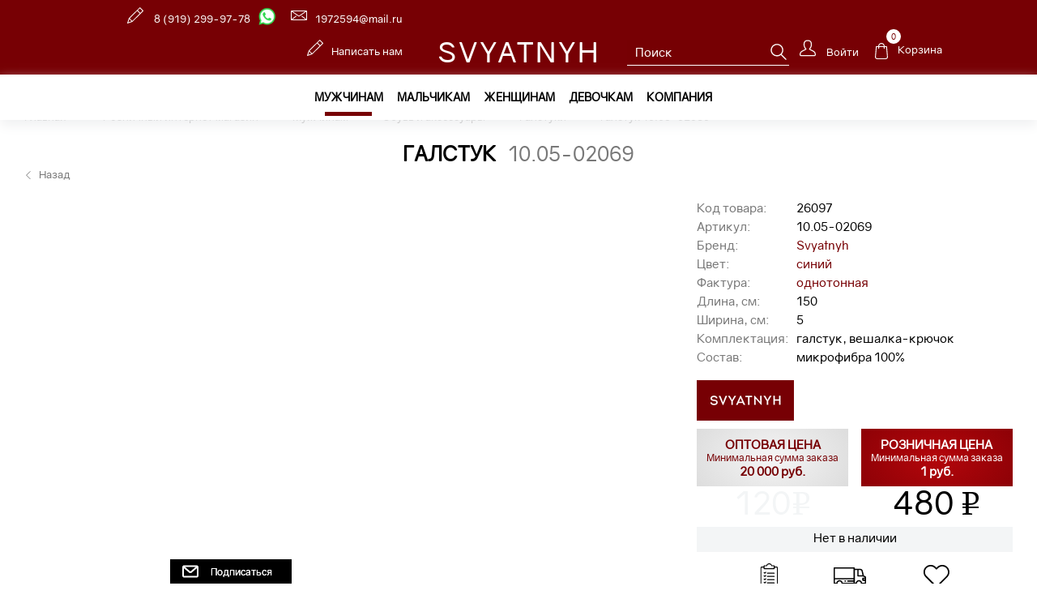

--- FILE ---
content_type: text/html; charset=UTF-8
request_url: https://www.svclassic.ru/shop/galstuki/10.05-02069/
body_size: 28710
content:
<!DOCTYPE html>


<html lang="ru">
<head>
    <meta name="viewport" content="width=device-width, initial-scale=1">
	<!--meta charset="utf-8" /-->
	<!--[if lt IE 9]><script src="https://cdnjs.cloudflare.com/ajax/libs/html5shiv/3.7.3/html5shiv.min.js"></script><![endif]-->
	<title>10.05-02069 галстук синий купить за 480 руб. Состав - микрофибра 100%. Бренд Svyatnyh</title>
	<meta http-equiv="Content-Type" content="text/html; charset=UTF-8" />
<meta name="description" content=" 10.05-02069 синий галстук мужской за 480 рублей. Материал - микрофибра 100%, фактура однотонная, длина 150, ширина 5. Доставка по всей России" />
<link rel="canonical" href="https://www.svclassic.ru/shop/galstuki/10.05-02069/" />
<link href="/bitrix/js/ui/design-tokens/dist/ui.design-tokens.min.css?170617771322911" type="text/css"  rel="stylesheet" />
<link href="/bitrix/js/ui/fonts/opensans/ui.font.opensans.min.css?16988278672320" type="text/css"  rel="stylesheet" />
<link href="/bitrix/js/main/popup/dist/main.popup.bundle.min.css?169882816026598" type="text/css"  rel="stylesheet" />
<link href="/bitrix/cache/css/s1/svc/page_ab8c482c04f5530db33aa20a7606f99c/page_ab8c482c04f5530db33aa20a7606f99c_v1.css?17698968238668" type="text/css"  rel="stylesheet" />
<link href="/bitrix/cache/css/s1/svc/template_98c86920ea6a25e29bcaef1ac956df64/template_98c86920ea6a25e29bcaef1ac956df64_v1.css?1769896812182402" type="text/css"  data-template-style="true" rel="stylesheet" />
<script>if(!window.BX)window.BX={};if(!window.BX.message)window.BX.message=function(mess){if(typeof mess==='object'){for(let i in mess) {BX.message[i]=mess[i];} return true;}};</script>
<script>(window.BX||top.BX).message({'JS_CORE_LOADING':'Загрузка...','JS_CORE_NO_DATA':'- Нет данных -','JS_CORE_WINDOW_CLOSE':'Закрыть','JS_CORE_WINDOW_EXPAND':'Развернуть','JS_CORE_WINDOW_NARROW':'Свернуть в окно','JS_CORE_WINDOW_SAVE':'Сохранить','JS_CORE_WINDOW_CANCEL':'Отменить','JS_CORE_WINDOW_CONTINUE':'Продолжить','JS_CORE_H':'ч','JS_CORE_M':'м','JS_CORE_S':'с','JSADM_AI_HIDE_EXTRA':'Скрыть лишние','JSADM_AI_ALL_NOTIF':'Показать все','JSADM_AUTH_REQ':'Требуется авторизация!','JS_CORE_WINDOW_AUTH':'Войти','JS_CORE_IMAGE_FULL':'Полный размер'});</script>

<script src="/bitrix/js/main/core/core.min.js?1706177654223197"></script>

<script>BX.Runtime.registerExtension({'name':'main.core','namespace':'BX','loaded':true});</script>
<script>BX.setJSList(['/bitrix/js/main/core/core_ajax.js','/bitrix/js/main/core/core_promise.js','/bitrix/js/main/polyfill/promise/js/promise.js','/bitrix/js/main/loadext/loadext.js','/bitrix/js/main/loadext/extension.js','/bitrix/js/main/polyfill/promise/js/promise.js','/bitrix/js/main/polyfill/find/js/find.js','/bitrix/js/main/polyfill/includes/js/includes.js','/bitrix/js/main/polyfill/matches/js/matches.js','/bitrix/js/ui/polyfill/closest/js/closest.js','/bitrix/js/main/polyfill/fill/main.polyfill.fill.js','/bitrix/js/main/polyfill/find/js/find.js','/bitrix/js/main/polyfill/matches/js/matches.js','/bitrix/js/main/polyfill/core/dist/polyfill.bundle.js','/bitrix/js/main/core/core.js','/bitrix/js/main/polyfill/intersectionobserver/js/intersectionobserver.js','/bitrix/js/main/lazyload/dist/lazyload.bundle.js','/bitrix/js/main/polyfill/core/dist/polyfill.bundle.js','/bitrix/js/main/parambag/dist/parambag.bundle.js']);
</script>
<script>BX.Runtime.registerExtension({'name':'ls','namespace':'window','loaded':true});</script>
<script>BX.Runtime.registerExtension({'name':'fx','namespace':'window','loaded':true});</script>
<script>BX.Runtime.registerExtension({'name':'jquery','namespace':'window','loaded':true});</script>
<script>BX.Runtime.registerExtension({'name':'ui.design-tokens','namespace':'window','loaded':true});</script>
<script>BX.Runtime.registerExtension({'name':'ui.fonts.opensans','namespace':'window','loaded':true});</script>
<script>BX.Runtime.registerExtension({'name':'main.popup','namespace':'BX.Main','loaded':true});</script>
<script>BX.Runtime.registerExtension({'name':'popup','namespace':'window','loaded':true});</script>
<script>(window.BX||top.BX).message({'LANGUAGE_ID':'ru','FORMAT_DATE':'DD.MM.YYYY','FORMAT_DATETIME':'DD.MM.YYYY HH:MI:SS','COOKIE_PREFIX':'BITRIX_SM','SERVER_TZ_OFFSET':'10800','UTF_MODE':'Y','SITE_ID':'s1','SITE_DIR':'/','USER_ID':'','SERVER_TIME':'1769907207','USER_TZ_OFFSET':'0','USER_TZ_AUTO':'Y','bitrix_sessid':'f7ddb5fc642101b1f2a0a61c102298d1'});</script>


<script  src="/bitrix/cache/js/s1/svc/kernel_main/kernel_main_v1.js?176989681212745"></script>
<script src="/bitrix/js/main/core/core_ls.min.js?16190026667365"></script>
<script src="/bitrix/js/main/jquery/jquery-1.12.4.min.js?169882788597163"></script>
<script src="/bitrix/js/main/popup/dist/main.popup.bundle.min.js?170617765365824"></script>
<script>BX.setJSList(['/bitrix/js/main/session.js','/bitrix/js/main/core/core_fx.js','/local/templates/svc/components/bitrix/catalog/svc_new/bitrix/catalog.element/svc/script.js','/local/templates/svc/prod/libraries/js/jquery-ui.min.js','/local/templates/svc/prod/libraries/js/jquery.bxslider.js','/local/templates/svc/prod/libraries/js/jquery.spincrement.js','/local/templates/svc/prod/libraries/js/cookie.js','/local/templates/svc/prod/libraries/js/jquery.maskedinput.min.js','/local/templates/svc/prod/libraries/js/jquery.zoom.js','/local/templates/svc/prod/libraries/js/jquery.photobox.js','/local/templates/svc/prod/libraries/js/select.js','/local/templates/svc/prod/app.js','/bitrix/components/bitrix/search.title/script.js','/local/templates/svc/prod/libraries/js/jquery.suggestions.min.js','/local/templates/svc/prod/libraries/js/jquery.elastic.source.min.js','/local/templates/svc/prod/libraries/js/jquery.mask.min.js','/local/templates/svc/components/bitrix/catalog.section.list/catalog_left/script.js']);</script>
<script>BX.setCSSList(['/local/templates/svc/components/bitrix/catalog/svc_new/style.css','/local/templates/svc/components/bitrix/catalog/svc_new/bitrix/catalog.element/svc/style.css','/local/templates/svc/prod/app.css','/local/templates/svc/prod/libraries/css/style-websupps.css','/local/templates/svc/PhotoSwipe-master/dist/photoswipe.css','/local/templates/svc/prod/libraries/css/photobox.css','/local/templates/svc/components/bitrix/search.title/svc_art_code/style.css']);</script>
<script type="text/javascript">
bxSession.Expand('f7ddb5fc642101b1f2a0a61c102298d1.11dc2dbc74306f408d2bd302e492dfef6e789457c54a40373c7fb9fe185e0a9e');
</script>
<script type="text/javascript">
					(function () {
						"use strict";

						var counter = function ()
						{
							var cookie = (function (name) {
								var parts = ("; " + document.cookie).split("; " + name + "=");
								if (parts.length == 2) {
									try {return JSON.parse(decodeURIComponent(parts.pop().split(";").shift()));}
									catch (e) {}
								}
							})("BITRIX_CONVERSION_CONTEXT_s1");

							if (cookie && cookie.EXPIRE >= BX.message("SERVER_TIME"))
								return;

							var request = new XMLHttpRequest();
							request.open("POST", "/bitrix/tools/conversion/ajax_counter.php", true);
							request.setRequestHeader("Content-type", "application/x-www-form-urlencoded");
							request.send(
								"SITE_ID="+encodeURIComponent("s1")+
								"&sessid="+encodeURIComponent(BX.bitrix_sessid())+
								"&HTTP_REFERER="+encodeURIComponent(document.referrer)
							);
						};

						if (window.frameRequestStart === true)
							BX.addCustomEvent("onFrameDataReceived", counter);
						else
							BX.ready(counter);
					})();
				</script>
<link rel='icon' type='image/png' href='/local/templates/svc/favicon.ico'>
<script src='https://www.google-analytics.com/analytics.js'></script>
<script>(function(w,d,s,l,i){w[l]=w[l]||[];w[l].push({'gtm.start':
	new Date().getTime(),event:'gtm.js'});var f=d.getElementsByTagName(s)[0],
	j=d.createElement(s),dl=l!='dataLayer'?'&l='+l:'';j.async=true;j.src=
	'https://www.googletagmanager.com/gtm.js?id='+i+dl;f.parentNode.insertBefore(j,f);
	})(window,document,'script','dataLayer','GTM-PH46B8K');</script>
<meta property="og:title" content="" />
<meta property="og:description" content="10.05-02069 мужскойгалстук синий купить оптом за 120 рублей (1 шт.). Состав микрофибра 100%, фактура однотонная. Быстрая доставка, удобная оплата, высокое качество" />
<meta property="og:image" itemprop="image"	  content="" />
<link href="https://cdn.jsdelivr.net/npm/suggestions-jquery@18.11.1/dist/css/suggestions.min.css" rel="stylesheet"/>
<script src="https://cdn.jsdelivr.net/npm/suggestions-jquery@18.11.1/dist/js/jquery.suggestions.min.js"></script>
<script src="https://cdn.jsdelivr.net/npm/jquery.elastic@1.0.1/jquery.elastic.source.min.js"></script>



<script  src="/bitrix/cache/js/s1/svc/template_2b31ecc3c874936f0318318183b49968/template_2b31ecc3c874936f0318318183b49968_v1.js?1769896812412475"></script>
<script  src="/bitrix/cache/js/s1/svc/page_eae95518aed83a3b1bc57b7d4ded0f3e/page_eae95518aed83a3b1bc57b7d4ded0f3e_v1.js?176989682321871"></script>
<script type="text/javascript">var _ba = _ba || []; _ba.push(["aid", "75856895eeef9fe5e6b4b54b77f0b9f9"]); _ba.push(["host", "www.svclassic.ru"]); _ba.push(["ad[ct][item]", "[base64]"]);_ba.push(["ad[ct][user_id]", function(){return BX.message("USER_ID") ? BX.message("USER_ID") : 0;}]);_ba.push(["ad[ct][recommendation]", function() {var rcmId = "";var cookieValue = BX.getCookie("BITRIX_SM_RCM_PRODUCT_LOG");var productId = 127450;var cItems = [];var cItem;if (cookieValue){cItems = cookieValue.split(".");}var i = cItems.length;while (i--){cItem = cItems[i].split("-");if (cItem[0] == productId){rcmId = cItem[1];break;}}return rcmId;}]);_ba.push(["ad[ct][v]", "2"]);(function() {var ba = document.createElement("script"); ba.type = "text/javascript"; ba.async = true;ba.src = (document.location.protocol == "https:" ? "https://" : "http://") + "bitrix.info/ba.js";var s = document.getElementsByTagName("script")[0];s.parentNode.insertBefore(ba, s);})();</script>


    <!-- Facebook Pixel Code -->
    <!-- <script>
        !function(f,b,e,v,n,t,s)
        {if(f.fbq)return;n=f.fbq=function(){n.callMethod?
            n.callMethod.apply(n,arguments):n.queue.push(arguments)};
            if(!f._fbq)f._fbq=n;n.push=n;n.loaded=!0;n.version='2.0';
            n.queue=[];t=b.createElement(e);t.async=!0;
            t.src=v;s=b.getElementsByTagName(e)[0];
            s.parentNode.insertBefore(t,s)}(window, document,'script',
            'https://connect.facebook.net/en_US/fbevents.js');
        fbq('init', '2205988109697840');
        fbq('track', 'PageView');
    </script>
    <noscript>
        <img height="1" width="1" style="display:none" src="https://www.facebook.com/tr?id=2205988109697840&ev=PageView&noscript=1"/>
    </noscript> -->
	<!-- End Facebook Pixel Code -->
</head>
<body class="not_front">

<!-- Google Tag Manager (noscript) -->
<noscript><iframe src="https://www.googletagmanager.com/ns.html?id=GTM-PH46B8K"
height="0" width="0" style="display:none;visibility:hidden"></iframe></noscript>
<!-- End Google Tag Manager (noscript) -->

<div style="display: none;" itemscope itemtype="http://schema.org/Organization">
	<div itemprop="name">Швейная фабрика мужской одежды | компания Святных</div>
	<div itemprop="address">241007 Россия, г. Брянск, ул. Дуки, 66</div>
	<!-- <a href="tel:88002509949" itemprop="telephone">8-800-250-99-49</a> -->
	<a href="mailto:1972594@mail.ru" itemprop="email">1972594@mail.ru</a>
	<a href="tel:89192999778" itemprop="telephone">8-919-299-97-78</a>
</div>

<header id="header">
			<div class="f_l center_header">
			<div class="header_side">
				<a class="tel" href="https://wa.me/79192999778">
					<div class="new_icons icon_text"></div>
					<div class="phone">8 (919) 299-97-78</div>
					<img class="img" src="/local/templates/svc/img/whatsapp.png">
				</a>
				<a class="tel" href="mailto:1972594@mail.ru" class="mail" ><div class="new_icons icon_mail"></div>1972594@mail.ru</a>
				<a href="#" class="feadback tel"><div class="new_icons icon_text"></div>Написать нам</a>
			</div>
			<div class="search_block_mob">

				<div id="title-search-mob">
		<form class="js-ps-search-form" action="/shop/" method="get" accept-charset="UTF-8">
			<input id="title-search-input-mob" name="q" placeholder="Поиск" value="" autocomplete="off" class="form-text" type="text" />
			<div class="reset" style="display:none"></div>
			<div class="close"></div>
		</form>
	</div>
<script>
	BX.ready(function() {
		new JCTitleSearch({
			'AJAX_PAGE': '/shop/galstuki/10.05-02069/',
			'CONTAINER_ID': 'title-search-mob',
			'INPUT_ID': 'title-search-input-mob',
			'MIN_QUERY_LEN': 3
		});
	});
	$(document).ready(function() {
		$('.js-ps-search-form .close').click(function(e) {
			e.preventDefault();
			// $('.title-search-result').each(function(){
			// $(this).html('');
			// });
			if ($(this).siblings('input[name="q"]').val() !== '') {
				location.href = $('.title-search-all a').attr('href');
			}
		});

		setInterval(function() {
			if ($('#title-search-input').val() || $('#title-search-input-mob').val())
				$('.js-ps-search-form').find('.reset').each(function() {
					$(this).fadeIn(200);
				});
			else
				$('.js-ps-search-form').find('.reset').each(function() {
					$(this).fadeOut(200);
				});
			// if($('.search_block_mob form').is(':visible')){
			$('.search_block_mob form').css({
				'left': -$('.search_block_mob').offset().left + 'px',
				'width': $('#header').width() + 'px',
			});
			// }
			if ($('#title-search-input').is(':visible') && $('#title-search-input').val() == '' || $('#title-search-input-mob').is(':visible') && $('#title-search-input-mob').val() == '')
				$('div.title-search-result').each(function() {
					$(this).html('');
				});


		}, 100);
		$('.js-ps-search-form .reset').click(function(e) {
			e.preventDefault();
			$('#title-search-input').val('');
			$('#title-search-input-mob').val('');
			// setTimeout(function(){
			$('div.title-search-result').each(function() {
				$(this).html('');
			});
			// },500);
		});

		$('body').on('click', '.shadow', function() {
			$('.js-ps-search-form .reset').click();
			setTimeout(function() {
				$('.js-ps-search-form .close').click();
			}, 150);
		});

		// if($('div.title-search-result').length > 1){
		// if($('.icon_menu').is(':visible'))
		// $('div.title-search-result:last').remove();
		// else
		// $('div.title-search-result:first').remove();
		// }
	});
</script>			</div>
			<a href="/" class="logo">SVYATNYH</a>
			<a href="/" class="logo_mob">SVYATNYH</a>
			<div class="header_side">

				<div class="search_block">

					<div id="title-search">
		<form class="js-ps-search-form" action="/shop/" method="get" accept-charset="UTF-8">
			<input id="title-search-input" name="q" placeholder="Поиск" value="" autocomplete="off" class="form-text" type="text" />
			<div class="reset" style="display:none"></div>
			<div class="close"></div>
		</form>
	</div>
<script>
	BX.ready(function() {
		new JCTitleSearch({
			'AJAX_PAGE': '/shop/galstuki/10.05-02069/',
			'CONTAINER_ID': 'title-search',
			'INPUT_ID': 'title-search-input',
			'MIN_QUERY_LEN': 3
		});
	});
	$(document).ready(function() {
		$('.js-ps-search-form .close').click(function(e) {
			e.preventDefault();
			// $('.title-search-result').each(function(){
			// $(this).html('');
			// });
			if ($(this).siblings('input[name="q"]').val() !== '') {
				location.href = $('.title-search-all a').attr('href');
			}
		});

		setInterval(function() {
			if ($('#title-search-input').val() || $('#title-search-input-mob').val())
				$('.js-ps-search-form').find('.reset').each(function() {
					$(this).fadeIn(200);
				});
			else
				$('.js-ps-search-form').find('.reset').each(function() {
					$(this).fadeOut(200);
				});
			// if($('.search_block_mob form').is(':visible')){
			$('.search_block_mob form').css({
				'left': -$('.search_block_mob').offset().left + 'px',
				'width': $('#header').width() + 'px',
			});
			// }
			if ($('#title-search-input').is(':visible') && $('#title-search-input').val() == '' || $('#title-search-input-mob').is(':visible') && $('#title-search-input-mob').val() == '')
				$('div.title-search-result').each(function() {
					$(this).html('');
				});


		}, 100);
		$('.js-ps-search-form .reset').click(function(e) {
			e.preventDefault();
			$('#title-search-input').val('');
			$('#title-search-input-mob').val('');
			// setTimeout(function(){
			$('div.title-search-result').each(function() {
				$(this).html('');
			});
			// },500);
		});

		$('body').on('click', '.shadow', function() {
			$('.js-ps-search-form .reset').click();
			setTimeout(function() {
				$('.js-ps-search-form .close').click();
			}, 150);
		});

		// if($('div.title-search-result').length > 1){
		// if($('.icon_menu').is(':visible'))
		// $('div.title-search-result:last').remove();
		// else
		// $('div.title-search-result:first').remove();
		// }
	});
</script>				</div>
				 <div class="lk_user_block"><a href="/auth/" class="lk_user tel_right"><div class="new_icons icon_lk"></div> Войти</a></div>
				
                <div class="basked" onclick="window.location.href='/basket/';">
										<span class="namber">0</span>
					<span class="name">Корзина</span>
					<div class="basked_grup">
						<div class="f_l lot_in">
							Ваша корзина пуста
						</div>
					</div>
				</div>
			</div>
		</div>
		<div class="f_l block_menu_header">
			<div id="main-menu" class="f_l bottom_header">
				<div class="block_inside">
				
	<nav class="main_menu">
		<button type="button" class="navbar-toggle">
			<span class="icon_menu">
				<span class="block__icon">
					<span class="icon-bar"></span>
					<span class="icon-bar"></span>
					<span class="icon-bar"></span>
				</span>
			</span>
		</button>
				<ul class="menu-categories">
			<div class="change_price mob">
				<div class="price_title">Цена</div>
				<div class="both_price">
					<div data-param="2" class="both_price__item opt ">Оптовая</div>
					<div data-param="1" class="both_price__item base active">Розничная</div>
				</div>
			</div>
									<li class="cat_muzhchiny active">
				<a href="/shop/kostyumy_i_pidzhaki/" data-opt="/opt/kostyumy_i_pidzhaki/" data-shop="/shop/kostyumy_i_pidzhaki/">Мужчинам</a>
				<span class="menu_conteiner display"> 					<ul class="item-list">
			<div class="group_menu group_menu--novetly">
					<div class="group_menu-name group_menu-name--novetly"><a href="/shop/novinki_men/">НОВИНКИ</a></div></div><div class="group_menu"><div class="group_menu-name">Одежда</div>			<li class="item-item">
				<a href="/shop/aktsiya_kostyumy_i_pidzhaki_1-1-3/" data-opt="/opt/aktsiya_kostyumy_i_pidzhaki_1-1-3/" data-shop="/shop/aktsiya_kostyumy_i_pidzhaki_1-1-3/">
										<div class="menu-name">АКЦИЯ 1+1=3 Костюмы и пиджаки</div>
				</a>
			</li>
						<li class="item-item">
				<a href="/shop/bryuki_i_shorty/" data-opt="/opt/bryuki_i_shorty/" data-shop="/shop/bryuki_i_shorty/">
										<div class="menu-name">Брюки</div>
				</a>
			</li>
						<li class="item-item">
				<a href="/shop/bryuki_sportivnye/" data-opt="/opt/bryuki_sportivnye/" data-shop="/shop/bryuki_sportivnye/">
										<div class="menu-name">Брюки спортивные</div>
				</a>
			</li>
						<li class="item-item">
				<a href="/shop/dzhinsy/" data-opt="/opt/dzhinsy/" data-shop="/shop/dzhinsy/">
										<div class="menu-name">Джинсы</div>
				</a>
			</li>
						<li class="item-item">
				<a href="/shop/dzhoggery/" data-opt="/opt/dzhoggery/" data-shop="/shop/dzhoggery/">
										<div class="menu-name">Джоггеры</div>
				</a>
			</li>
						<li class="item-item">
				<a href="/shop/zhiletki/" data-opt="/opt/zhiletki/" data-shop="/shop/zhiletki/">
										<div class="menu-name">Жилетки</div>
				</a>
			</li>
						<li class="item-item">
				<a href="/shop/kostyumy_i_pidzhaki/" data-opt="/opt/kostyumy_i_pidzhaki/" data-shop="/shop/kostyumy_i_pidzhaki/">
										<div class="menu-name">Костюмы и пиджаки</div>
				</a>
			</li>
						<li class="item-item">
				<a href="/shop/kostyum_sportivnyy/" data-opt="/opt/kostyum_sportivnyy/" data-shop="/shop/kostyum_sportivnyy/">
										<div class="menu-name">Костюмы спортивные</div>
				</a>
			</li>
						<li class="item-item">
				<a href="/shop/kurtka_demis/" data-opt="/opt/kurtka_demis/" data-shop="/shop/kurtka_demis/">
										<div class="menu-name">Куртки</div>
				</a>
			</li>
						<li class="item-item">
				<a href="/shop/longslivy_muzhskie/" data-opt="/opt/longslivy_muzhskie/" data-shop="/shop/longslivy_muzhskie/">
										<div class="menu-name">Лонгсливы</div>
				</a>
			</li>
						<li class="item-item">
				<a href="/shop/mayki/" data-opt="/opt/mayki/" data-shop="/shop/mayki/">
										<div class="menu-name">Майки</div>
				</a>
			</li>
						<li class="item-item">
				<a href="/shop/nizhnee_bele/" data-opt="/opt/nizhnee_bele/" data-shop="/shop/nizhnee_bele/">
										<div class="menu-name">Нижнее белье</div>
				</a>
			</li>
						<li class="item-item">
				<a href="/shop/noski/" data-opt="/opt/noski/" data-shop="/shop/noski/">
										<div class="menu-name">Носки</div>
				</a>
			</li>
						<li class="item-item">
				<a href="/shop/odezhda_dlya_doma/" data-opt="/opt/odezhda_dlya_doma/" data-shop="/shop/odezhda_dlya_doma/">
										<div class="menu-name">Одежда для дома</div>
				</a>
			</li>
						<li class="item-item">
				<a href="/shop/palto/" data-opt="/opt/palto/" data-shop="/shop/palto/">
										<div class="menu-name">Пальто</div>
				</a>
			</li>
						<li class="item-item">
				<a href="/shop/plavki_i_shorty_dlya_plavaniya_muzhskie/" data-opt="/opt/plavki_i_shorty_dlya_plavaniya_muzhskie/" data-shop="/shop/plavki_i_shorty_dlya_plavaniya_muzhskie/">
										<div class="menu-name">Плавки и шорты для плавания</div>
				</a>
			</li>
						<li class="item-item">
				<a href="/shop/sorochki_dlinnyy_rukav/" data-opt="/opt/sorochki_dlinnyy_rukav/" data-shop="/shop/sorochki_dlinnyy_rukav/">
										<div class="menu-name">Сорочки с длинным рукавом</div>
				</a>
			</li>
						<li class="item-item">
				<a href="/shop/sorochki_korotkiy_rukav/" data-opt="/opt/sorochki_korotkiy_rukav/" data-shop="/shop/sorochki_korotkiy_rukav/">
										<div class="menu-name">Сорочки с коротким рукавом</div>
				</a>
			</li>
						<li class="item-item">
				<a href="/shop/tolstovki/" data-opt="/opt/tolstovki/" data-shop="/shop/tolstovki/">
										<div class="menu-name">Толстовки</div>
				</a>
			</li>
						<li class="item-item">
				<a href="/shop/trikotazh/" data-opt="/opt/trikotazh/" data-shop="/shop/trikotazh/">
										<div class="menu-name">Трикотаж</div>
				</a>
			</li>
						<li class="item-item">
				<a href="/shop/futbolka/" data-opt="/opt/futbolka/" data-shop="/shop/futbolka/">
										<div class="menu-name">Футболки и поло</div>
				</a>
			</li>
						<li class="item-item">
				<a href="/shop/shorty/" data-opt="/opt/shorty/" data-shop="/shop/shorty/">
										<div class="menu-name">Шорты</div>
				</a>
			</li>
			</div><div class="group_menu"><div class="group_menu-name">Обувь и аксессуары</div>			<li class="item-item">
				<a href="/shop/obuv/" data-opt="/opt/obuv/" data-shop="/shop/obuv/">
										<div class="menu-name">Обувь</div>
				</a>
			</li>
						<li class="item-item">
				<a href="/shop/babochki/" data-opt="/opt/babochki/" data-shop="/shop/babochki/">
										<div class="menu-name">Бабочки</div>
				</a>
			</li>
						<li class="item-item">
				<a href="/shop/butonerki/" data-opt="/opt/butonerki/" data-shop="/shop/butonerki/">
										<div class="menu-name">Бутоньерки</div>
				</a>
			</li>
						<li class="item-item">
				<a href="/shop/galstuki/" data-opt="/opt/galstuki/" data-shop="/shop/galstuki/">
										<div class="menu-name">Галстуки</div>
				</a>
			</li>
						<li class="item-item">
				<a href="/shop/zaponki_i_zazhimy/" data-opt="/opt/zaponki_i_zazhimy/" data-shop="/shop/zaponki_i_zazhimy/">
										<div class="menu-name">Запонки и зажимы</div>
				</a>
			</li>
						<li class="item-item">
				<a href="/shop/zonty/" data-opt="/opt/zonty/" data-shop="/shop/zonty/">
										<div class="menu-name">Зонты</div>
				</a>
			</li>
						<li class="item-item">
				<a href="/shop/koshelki/" data-opt="/opt/koshelki/" data-shop="/shop/koshelki/">
										<div class="menu-name">Кошельки</div>
				</a>
			</li>
						<li class="item-item">
				<a href="/shop/ochki_i_futlyary/" data-opt="/opt/ochki_i_futlyary/" data-shop="/shop/ochki_i_futlyary/">
										<div class="menu-name">Очки и футляры</div>
				</a>
			</li>
						<li class="item-item">
				<a href="/shop/perchatki/" data-opt="/opt/perchatki/" data-shop="/shop/perchatki/">
										<div class="menu-name">Перчатки</div>
				</a>
			</li>
						<li class="item-item">
				<a href="/shop/podarochnye_nabory/" data-opt="/opt/podarochnye_nabory/" data-shop="/shop/podarochnye_nabory/">
										<div class="menu-name">Подарочные наборы</div>
				</a>
			</li>
						<li class="item-item">
				<a href="/shop/podarochnaya_upakovka_muzhskaya/" data-opt="/opt/podarochnaya_upakovka_muzhskaya/" data-shop="/shop/podarochnaya_upakovka_muzhskaya/">
										<div class="menu-name">Подарочные упаковки</div>
				</a>
			</li>
						<li class="item-item">
				<a href="/shop/podtyazhki/" data-opt="/opt/podtyazhki/" data-shop="/shop/podtyazhki/">
										<div class="menu-name">Подтяжки</div>
				</a>
			</li>
						<li class="item-item">
				<a href="/shop/remni/" data-opt="/opt/remni/" data-shop="/shop/remni/">
										<div class="menu-name">Ремни</div>
				</a>
			</li>
						<li class="item-item">
				<a href="/shop/sumki/" data-opt="/opt/sumki/" data-shop="/shop/sumki/">
										<div class="menu-name">Сумки и рюкзаки</div>
				</a>
			</li>
						<li class="item-item">
				<a href="/shop/chasy_naruchnye/" data-opt="/opt/chasy_naruchnye/" data-shop="/shop/chasy_naruchnye/">
										<div class="menu-name">Часы наручные</div>
				</a>
			</li>
						<li class="item-item">
				<a href="/shop/shapki/" data-opt="/opt/shapki/" data-shop="/shop/shapki/">
										<div class="menu-name">Шапки</div>
				</a>
			</li>
						<li class="item-item">
				<a href="/shop/sharfy/" data-opt="/opt/sharfy/" data-shop="/shop/sharfy/">
										<div class="menu-name">Шарфы</div>
				</a>
			</li>
						<li class="item-item">
				<a href="/shop/shlyapy-_kepki-_beysbolki/" data-opt="/opt/shlyapy-_kepki-_beysbolki/" data-shop="/shop/shlyapy-_kepki-_beysbolki/">
										<div class="menu-name">Шляпы, кепки, бейсболки</div>
				</a>
			</li>
			</div><div class="group_menu"><span class="group_back" style="background-image: url(/upload/resize_cache/iblock/e49/400_600_1/e49d1cdee0bac677f8fb5bb69f44b0d2.jpg);"></span><img src="/upload/resize_cache/iblock/e49/400_600_1/e49d1cdee0bac677f8fb5bb69f44b0d2.jpg"/></div>
			</ul></span></li>
			<li class="cat_malchiki ">
				<a href="/shop/bryuki_detskie/" data-opt="/opt/bryuki_detskie/" data-shop="/shop/bryuki_detskie/">Мальчикам</a>
				<span class="menu_conteiner display"> 					<ul class="item-list">
			<div class="group_menu"><div class="group_menu-name">Одежда</div>			<li class="item-item">
				<a href="/shop/bryuki_detskie/" data-opt="/opt/bryuki_detskie/" data-shop="/shop/bryuki_detskie/">
										<div class="menu-name">Брюки</div>
				</a>
			</li>
						<li class="item-item">
				<a href="/shop/zhiletki_detskie/" data-opt="/opt/zhiletki_detskie/" data-shop="/shop/zhiletki_detskie/">
										<div class="menu-name">Жилетки</div>
				</a>
			</li>
						<li class="item-item">
				<a href="/shop/kostyum_detskiy/" data-opt="/opt/kostyum_detskiy/" data-shop="/shop/kostyum_detskiy/">
										<div class="menu-name">Костюмы</div>
				</a>
			</li>
						<li class="item-item">
				<a href="/shop/noski_detskie/" data-opt="/opt/noski_detskie/" data-shop="/shop/noski_detskie/">
										<div class="menu-name">Носки</div>
				</a>
			</li>
						<li class="item-item">
				<a href="/shop/sorochka_detskaya/" data-opt="/opt/sorochka_detskaya/" data-shop="/shop/sorochka_detskaya/">
										<div class="menu-name">Сорочки длинный рукав</div>
				</a>
			</li>
						<li class="item-item">
				<a href="/shop/sorochki_detskaya_korotkiy_rukav/" data-opt="/opt/sorochki_detskaya_korotkiy_rukav/" data-shop="/shop/sorochki_detskaya_korotkiy_rukav/">
										<div class="menu-name">Сорочки короткий рукав</div>
				</a>
			</li>
						<li class="item-item">
				<a href="/shop/trikotazh_detskiy/" data-opt="/opt/trikotazh_detskiy/" data-shop="/shop/trikotazh_detskiy/">
										<div class="menu-name">Трикотаж</div>
				</a>
			</li>
			</div><div class="group_menu"><div class="group_menu-name">Аксессуары</div>			<li class="item-item">
				<a href="/shop/babochka_detskaya/" data-opt="/opt/babochka_detskaya/" data-shop="/shop/babochka_detskaya/">
										<div class="menu-name">Бабочки</div>
				</a>
			</li>
						<li class="item-item">
				<a href="/shop/galstuk_detskiy/" data-opt="/opt/galstuk_detskiy/" data-shop="/shop/galstuk_detskiy/">
										<div class="menu-name">Галстуки</div>
				</a>
			</li>
						<li class="item-item">
				<a href="/shop/podtyazhki_detskie/" data-opt="/opt/podtyazhki_detskie/" data-shop="/shop/podtyazhki_detskie/">
										<div class="menu-name">Подтяжки</div>
				</a>
			</li>
						<li class="item-item">
				<a href="/shop/remen_detskiy/" data-opt="/opt/remen_detskiy/" data-shop="/shop/remen_detskiy/">
										<div class="menu-name">Ремни</div>
				</a>
			</li>
						<li class="item-item">
				<a href="/shop/shlyapy-_kepki-_beysbolki_detskie/" data-opt="/opt/shlyapy-_kepki-_beysbolki_detskie/" data-shop="/shop/shlyapy-_kepki-_beysbolki_detskie/">
										<div class="menu-name">Шляпы, кепки, бейсболки</div>
				</a>
			</li>
			</div><div class="group_menu"><span class="group_back" style="background-image: url(/upload/resize_cache/iblock/0d4/400_600_1/0d4a346a8e9c484c16cb4f45fba17b54.jpg);"></span><img src="/upload/resize_cache/iblock/0d4/400_600_1/0d4a346a8e9c484c16cb4f45fba17b54.jpg"/></div>
			</ul></span></li>
			<li class="cat_zhenshchinam ">
				<a href="/shop/bryuki-_legginsy-_dzhegginsy_zhenskie/" data-opt="/opt/bryuki-_legginsy-_dzhegginsy_zhenskie/" data-shop="/shop/bryuki-_legginsy-_dzhegginsy_zhenskie/">Женщинам</a>
				<span class="menu_conteiner display"> 					<ul class="item-list">
			<div class="group_menu group_menu--novetly">
					<div class="group_menu-name group_menu-name--novetly"><a href="/shop/novinki/">НОВИНКИ</a></div><div class="group_menu-name group_menu-name--brand"><a href="/shop/female-brands/">БРЕНДЫ</a></div></div><div class="group_menu"><div class="group_menu-name">Одежда</div>			<li class="item-item">
				<a href="/shop/besshovnaya_odezhda_i_belye_zhenskoe/" data-opt="/opt/besshovnaya_odezhda_i_belye_zhenskoe/" data-shop="/shop/besshovnaya_odezhda_i_belye_zhenskoe/">
										<div class="menu-name">Бесшовная одежда и бельё</div>
				</a>
			</li>
						<li class="item-item">
				<a href="/shop/bluzki_i_rubashki_zhenskie/" data-opt="/opt/bluzki_i_rubashki_zhenskie/" data-shop="/shop/bluzki_i_rubashki_zhenskie/">
										<div class="menu-name">Блузки и рубашки</div>
				</a>
			</li>
						<li class="item-item">
				<a href="/shop/bryuki-_legginsy-_dzhegginsy_zhenskie/" data-opt="/opt/bryuki-_legginsy-_dzhegginsy_zhenskie/" data-shop="/shop/bryuki-_legginsy-_dzhegginsy_zhenskie/">
										<div class="menu-name">Брюки</div>
				</a>
			</li>
						<li class="item-item">
				<a href="/shop/bryuki_zhenskie_sportivnye/" data-opt="/opt/bryuki_zhenskie_sportivnye/" data-shop="/shop/bryuki_zhenskie_sportivnye/">
										<div class="menu-name">Брюки спортивные</div>
				</a>
			</li>
						<li class="item-item">
				<a href="/shop/dzhinsy_zhenskie/" data-opt="/opt/dzhinsy_zhenskie/" data-shop="/shop/dzhinsy_zhenskie/">
										<div class="menu-name">Джинсы</div>
				</a>
			</li>
						<li class="item-item">
				<a href="/shop/zhilety_zhenskie/" data-opt="/opt/zhilety_zhenskie/" data-shop="/shop/zhilety_zhenskie/">
										<div class="menu-name">Жилеты</div>
				</a>
			</li>
						<li class="item-item">
				<a href="/shop/kolgotki-_noski-_golfy_zhenskie/" data-opt="/opt/kolgotki-_noski-_golfy_zhenskie/" data-shop="/shop/kolgotki-_noski-_golfy_zhenskie/">
										<div class="menu-name">Колготки, носки, гольфы</div>
				</a>
			</li>
						<li class="item-item">
				<a href="/shop/kombinezony_zhenskie/" data-opt="/opt/kombinezony_zhenskie/" data-shop="/shop/kombinezony_zhenskie/">
										<div class="menu-name">Комбинезоны</div>
				</a>
			</li>
						<li class="item-item">
				<a href="/shop/kostyumy_sportivnye_zhenskie/" data-opt="/opt/kostyumy_sportivnye_zhenskie/" data-shop="/shop/kostyumy_sportivnye_zhenskie/">
										<div class="menu-name">Костюмы спортивные</div>
				</a>
			</li>
						<li class="item-item">
				<a href="/shop/kostyumy-_pidzhaki-_zhakety_zhenskie/" data-opt="/opt/kostyumy-_pidzhaki-_zhakety_zhenskie/" data-shop="/shop/kostyumy-_pidzhaki-_zhakety_zhenskie/">
										<div class="menu-name">Костюмы, пиджаки, жакеты</div>
				</a>
			</li>
						<li class="item-item">
				<a href="/shop/kupalniki_i_plyazhnaya_odezhda_zhenskaya/" data-opt="/opt/kupalniki_i_plyazhnaya_odezhda_zhenskaya/" data-shop="/shop/kupalniki_i_plyazhnaya_odezhda_zhenskaya/">
										<div class="menu-name">Купальники и пляжная одежда</div>
				</a>
			</li>
						<li class="item-item">
				<a href="/shop/kurtki-women/" data-opt="/opt/kurtki-women/" data-shop="/shop/kurtki-women/">
										<div class="menu-name">Куртки и пуховики</div>
				</a>
			</li>
						<li class="item-item">
				<a href="/shop/longslivy_zhenskie/" data-opt="/opt/longslivy_zhenskie/" data-shop="/shop/longslivy_zhenskie/">
										<div class="menu-name">Лонгсливы</div>
				</a>
			</li>
						<li class="item-item">
				<a href="/shop/nizhnee_bele_zhenskoe/" data-opt="/opt/nizhnee_bele_zhenskoe/" data-shop="/shop/nizhnee_bele_zhenskoe/">
										<div class="menu-name">Нижнее белье</div>
				</a>
			</li>
						<li class="item-item">
				<a href="/shop/noski_zhenskie/" data-opt="/opt/noski_zhenskie/" data-shop="/shop/noski_zhenskie/">
										<div class="menu-name">Носки</div>
				</a>
			</li>
						<li class="item-item">
				<a href="/shop/odezhda_dlya_fitnesa_zhenskaya/" data-opt="/opt/odezhda_dlya_fitnesa_zhenskaya/" data-shop="/shop/odezhda_dlya_fitnesa_zhenskaya/">
										<div class="menu-name">Одежда для фитнеса</div>
				</a>
			</li>
						<li class="item-item">
				<a href="/shop/odezhda_dlya_doma_woman/" data-opt="/opt/odezhda_dlya_doma_woman/" data-shop="/shop/odezhda_dlya_doma_woman/">
										<div class="menu-name">Одежда и обувь для дома</div>
				</a>
			</li>
						<li class="item-item">
				<a href="/shop/palto_zhenskoe/" data-opt="/opt/palto_zhenskoe/" data-shop="/shop/palto_zhenskoe/">
										<div class="menu-name">Пальто и плащи</div>
				</a>
			</li>
						<li class="item-item">
				<a href="/shop/platya_i_sarafany_zhenskie/" data-opt="/opt/platya_i_sarafany_zhenskie/" data-shop="/shop/platya_i_sarafany_zhenskie/">
										<div class="menu-name">Платья и сарафаны</div>
				</a>
			</li>
						<li class="item-item">
				<a href="/shop/tolstovki-_svitshoty-_bombery_zhenskie/" data-opt="/opt/tolstovki-_svitshoty-_bombery_zhenskie/" data-shop="/shop/tolstovki-_svitshoty-_bombery_zhenskie/">
										<div class="menu-name">Толстовки, свитшоты, бомберы</div>
				</a>
			</li>
						<li class="item-item">
				<a href="/shop/topy/" data-opt="/opt/topy/" data-shop="/shop/topy/">
										<div class="menu-name">Топы</div>
				</a>
			</li>
						<li class="item-item">
				<a href="/shop/trikotazh_zhenskiy/" data-opt="/opt/trikotazh_zhenskiy/" data-shop="/shop/trikotazh_zhenskiy/">
										<div class="menu-name">Трикотаж</div>
				</a>
			</li>
						<li class="item-item">
				<a href="/shop/futbolki-woman/" data-opt="/opt/futbolki-woman/" data-shop="/shop/futbolki-woman/">
										<div class="menu-name">Футболки</div>
				</a>
			</li>
						<li class="item-item">
				<a href="/shop/shorty_zhenskie/" data-opt="/opt/shorty_zhenskie/" data-shop="/shop/shorty_zhenskie/">
										<div class="menu-name">Шорты</div>
				</a>
			</li>
						<li class="item-item">
				<a href="/shop/yubki_zhenskie/" data-opt="/opt/yubki_zhenskie/" data-shop="/shop/yubki_zhenskie/">
										<div class="menu-name">Юбки</div>
				</a>
			</li>
			</div><div class="group_menu"><div class="group_menu-name">Обувь и аксессуары</div>			<li class="item-item">
				<a href="/shop/obuv_women/" data-opt="/opt/obuv_women/" data-shop="/shop/obuv_women/">
										<div class="menu-name">Обувь</div>
				</a>
			</li>
						<li class="item-item">
				<a href="/shop/bizhuteriya/" data-opt="/opt/bizhuteriya/" data-shop="/shop/bizhuteriya/">
										<div class="menu-name">Бижутерия</div>
				</a>
			</li>
						<li class="item-item">
				<a href="/shop/zonty_zhenskie/" data-opt="/opt/zonty_zhenskie/" data-shop="/shop/zonty_zhenskie/">
										<div class="menu-name">Зонты</div>
				</a>
			</li>
						<li class="item-item">
				<a href="/shop/koshelki_zhenskie/" data-opt="/opt/koshelki_zhenskie/" data-shop="/shop/koshelki_zhenskie/">
										<div class="menu-name">Кошельки</div>
				</a>
			</li>
						<li class="item-item">
				<a href="/shop/ochki_zhenskie/" data-opt="/opt/ochki_zhenskie/" data-shop="/shop/ochki_zhenskie/">
										<div class="menu-name">Очки и футляры</div>
				</a>
			</li>
						<li class="item-item">
				<a href="/shop/perchatki_zhenskie/" data-opt="/opt/perchatki_zhenskie/" data-shop="/shop/perchatki_zhenskie/">
										<div class="menu-name">Перчатки и варежки</div>
				</a>
			</li>
						<li class="item-item">
				<a href="/shop/podarochnaya_upakovka_zhenskaya/" data-opt="/opt/podarochnaya_upakovka_zhenskaya/" data-shop="/shop/podarochnaya_upakovka_zhenskaya/">
										<div class="menu-name">Подарочные упаковки</div>
				</a>
			</li>
						<li class="item-item">
				<a href="/shop/remni-woman/" data-opt="/opt/remni-woman/" data-shop="/shop/remni-woman/">
										<div class="menu-name">Ремни</div>
				</a>
			</li>
						<li class="item-item">
				<a href="/shop/sumki_zhenskie/" data-opt="/opt/sumki_zhenskie/" data-shop="/shop/sumki_zhenskie/">
										<div class="menu-name">Сумки и рюкзаки</div>
				</a>
			</li>
						<li class="item-item">
				<a href="/shop/chasy_naruchnye_zhenskie/" data-opt="/opt/chasy_naruchnye_zhenskie/" data-shop="/shop/chasy_naruchnye_zhenskie/">
										<div class="menu-name">Часы наручные</div>
				</a>
			</li>
						<li class="item-item">
				<a href="/shop/shapki_zhenskie/" data-opt="/opt/shapki_zhenskie/" data-shop="/shop/shapki_zhenskie/">
										<div class="menu-name">Шапки</div>
				</a>
			</li>
						<li class="item-item">
				<a href="/shop/sharfy_zhenskie/" data-opt="/opt/sharfy_zhenskie/" data-shop="/shop/sharfy_zhenskie/">
										<div class="menu-name">Шарфы и платки</div>
				</a>
			</li>
						<li class="item-item">
				<a href="/shop/shlyapy-_kepki-_beysbolki_zhenskie/" data-opt="/opt/shlyapy-_kepki-_beysbolki_zhenskie/" data-shop="/shop/shlyapy-_kepki-_beysbolki_zhenskie/">
										<div class="menu-name">Шляпы, кепки, бейсболки</div>
				</a>
			</li>
			</div><div class="group_menu"><span class="group_back" style="background-image: url(/upload/resize_cache/iblock/0f5/400_600_1/0f505d8d9ee7b601d4dbd3e989476f83.jpg);"></span><img src="/upload/resize_cache/iblock/0f5/400_600_1/0f505d8d9ee7b601d4dbd3e989476f83.jpg"/></div>
			</ul></span></li>
			<li class="cat_devochkam ">
				<a href="/shop/noski_zhenskie_detskie/" data-opt="/opt/noski_zhenskie_detskie/" data-shop="/shop/noski_zhenskie_detskie/">Девочкам</a>
				<span class="menu_conteiner display"> 					<ul class="item-list">
			<div class="group_menu"><div class="group_menu-name">Одежда</div>			<li class="item-item">
				<a href="/shop/noski_zhenskie_detskie/" data-opt="/opt/noski_zhenskie_detskie/" data-shop="/shop/noski_zhenskie_detskie/">
										<div class="menu-name">Носки</div>
				</a>
			</li>
			</div><div class="group_menu"><div class="group_menu-name">Аксессуары</div>			<li class="item-item">
				<a href="/shop/shlyapy-_kepki-_beysbolki_girl/" data-opt="/opt/shlyapy-_kepki-_beysbolki_girl/" data-shop="/shop/shlyapy-_kepki-_beysbolki_girl/">
										<div class="menu-name">Шляпы, кепки, бейсболки</div>
				</a>
			</li>
			</div><div class="group_menu"><span class="group_back" style="background-image: url(/upload/resize_cache/iblock/4ed/400_600_1/4ed04125a8d84f95db8c9f4e182f8271.jpg);"></span><img src="/upload/resize_cache/iblock/4ed/400_600_1/4ed04125a8d84f95db8c9f4e182f8271.jpg"/></div></ul></span></li>								<li class="company_menu ">
						<a href="/about/">Компания</a>
						<span class="f_l menu_conteiner display">
							<ul class="item-list">
								<div class="group_menu">
										<li class="item-item" >
						<a href="/about/">
														<div class="menu-name">О нас</div>
						</a>
					</li>
									<li class="item-item" >
						<a href="/videogallery/">
														<div class="menu-name">Видеогалерея</div>
						</a>
					</li>
									<li class="item-item" >
						<a href="/gallery/">
														<div class="menu-name">Фотогалерея</div>
						</a>
					</li>
									<li class="item-item" >
						<a href="/franchising/">
														<div class="menu-name">Франчайзинг</div>
						</a>
					</li>
									<li class="item-item" >
						<a href="/shops/">
														<div class="menu-name">Магазины</div>
						</a>
					</li>
									<li class="item-item" >
						<a href="/news/">
														<div class="menu-name">Новости</div>
						</a>
					</li>
									<li class="item-item" style="padding-top:15px;">
						<a href="/termsofsale/">
														<div class="menu-name">Условия продажи</div>
						</a>
					</li>
									<li class="item-item" >
						<a href="/info/podobrat_razmer/">
														<div class="menu-name">Таблица размеров</div>
						</a>
					</li>
									<li class="item-item" >
						<a href="/calculation/">
														<div class="menu-name">Рассчитать стоимость доставки</div>
						</a>
					</li>
									<li class="item-item" style="padding-top:15px;">
						<a href="/we-accept-orders-for-tailoring/">
														<div class="menu-name">Принимаем заказы на пошив</div>
						</a>
					</li>
									<li class="item-item" style="padding-top:15px;">
						<a href="/contacts/">
														<div class="menu-name">Контакты</div>
						</a>
					</li>
										</div>
						<div class="group_menu">
							<span class="group_company" style="background-image: url('/images/menu_company2.jpg');"></span><img src="/images/menu_company2.jpg">
						</div>
					</ul>
				</span>
			</li>
			<div class="bottom_mob_menu">
				<a class="tel" href="https://wa.me/79192999778">
					<div class="new_icons icon_text"></div>
					<div class="phone">8 (919) 299-97-78</div>
					<img class="img" style="width: 24px" src="/local/templates/svc/img/whatsapp.png">
				</a>
				<a class="tel" href="mailto:1972594@mail.ru" class="mail">
					<div class="new_icons icon_mail"></div>1972594@mail.ru
				</a>
				<a href="#" class="feadback tel">
					<div class="new_icons icon_text"></div>Написать нам
				</a>
			</div>
		</ul>
	</nav>
				</div>
			</div>
		</div>
	</header><!-- .header-->
	

<div class="f_l main_content">
	<div class="block_inside">
        <div id="breadcrumps"><a href="/" onclick="">Главная</a>
				<span class="b_sep">—</span> <span>Розничный интернет магазин</span><span class="b_sep">—</span> <span class="drop">Мужчинам<div class="breadcrumb-dropdown"><ul class="item-list item-list--big"><div class="group_menu"><div class="group_menu-name">
				<a href="/shop/novinki_men/">
					<div class="menu-name">Новинки</div>
				</a>
			</div></div><div class="group_menu"><div class="group_menu-name">Одежда</div><li class="item-item">
					<a href="/shop/aktsiya_kostyumy_i_pidzhaki_1-1-3/">
						<div class="menu-name">АКЦИЯ 1+1=3 Костюмы и пиджаки</div>
					</a>
				</li><li class="item-item">
					<a href="/shop/bryuki_i_shorty/">
						<div class="menu-name">Брюки</div>
					</a>
				</li><li class="item-item">
					<a href="/shop/bryuki_sportivnye/">
						<div class="menu-name">Брюки спортивные</div>
					</a>
				</li><li class="item-item">
					<a href="/shop/dzhinsy/">
						<div class="menu-name">Джинсы</div>
					</a>
				</li><li class="item-item">
					<a href="/shop/dzhoggery/">
						<div class="menu-name">Джоггеры</div>
					</a>
				</li><li class="item-item">
					<a href="/shop/zhiletki/">
						<div class="menu-name">Жилетки</div>
					</a>
				</li><li class="item-item">
					<a href="/shop/kostyumy_i_pidzhaki/">
						<div class="menu-name">Костюмы и пиджаки</div>
					</a>
				</li><li class="item-item">
					<a href="/shop/kostyum_sportivnyy/">
						<div class="menu-name">Костюмы спортивные</div>
					</a>
				</li><li class="item-item">
					<a href="/shop/kurtka_demis/">
						<div class="menu-name">Куртки</div>
					</a>
				</li><li class="item-item">
					<a href="/shop/longslivy_muzhskie/">
						<div class="menu-name">Лонгсливы</div>
					</a>
				</li><li class="item-item">
					<a href="/shop/mayki/">
						<div class="menu-name">Майки</div>
					</a>
				</li><li class="item-item">
					<a href="/shop/nizhnee_bele/">
						<div class="menu-name">Нижнее белье</div>
					</a>
				</li><li class="item-item">
					<a href="/shop/noski/">
						<div class="menu-name">Носки</div>
					</a>
				</li><li class="item-item">
					<a href="/shop/odezhda_dlya_doma/">
						<div class="menu-name">Одежда для дома</div>
					</a>
				</li><li class="item-item">
					<a href="/shop/palto/">
						<div class="menu-name">Пальто</div>
					</a>
				</li><li class="item-item">
					<a href="/shop/plavki_i_shorty_dlya_plavaniya_muzhskie/">
						<div class="menu-name">Плавки и шорты для плавания</div>
					</a>
				</li><li class="item-item">
					<a href="/shop/sorochki_dlinnyy_rukav/">
						<div class="menu-name">Сорочки с длинным рукавом</div>
					</a>
				</li><li class="item-item">
					<a href="/shop/sorochki_korotkiy_rukav/">
						<div class="menu-name">Сорочки с коротким рукавом</div>
					</a>
				</li><li class="item-item">
					<a href="/shop/tolstovki/">
						<div class="menu-name">Толстовки</div>
					</a>
				</li><li class="item-item">
					<a href="/shop/trikotazh/">
						<div class="menu-name">Трикотаж</div>
					</a>
				</li><li class="item-item">
					<a href="/shop/futbolka/">
						<div class="menu-name">Футболки и поло</div>
					</a>
				</li><li class="item-item">
					<a href="/shop/shorty/">
						<div class="menu-name">Шорты</div>
					</a>
				</li></div><div class="group_menu"><div class="group_menu-name">Обувь и аксессуары</div><li class="item-item">
					<a href="/shop/obuv/">
						<div class="menu-name">Обувь</div>
					</a>
				</li><li class="item-item">
					<a href="/shop/babochki/">
						<div class="menu-name">Бабочки</div>
					</a>
				</li><li class="item-item">
					<a href="/shop/butonerki/">
						<div class="menu-name">Бутоньерки</div>
					</a>
				</li><li class="item-item">
					<a href="/shop/galstuki/">
						<div class="menu-name">Галстуки</div>
					</a>
				</li><li class="item-item">
					<a href="/shop/zaponki_i_zazhimy/">
						<div class="menu-name">Запонки и зажимы</div>
					</a>
				</li><li class="item-item">
					<a href="/shop/zonty/">
						<div class="menu-name">Зонты</div>
					</a>
				</li><li class="item-item">
					<a href="/shop/koshelki/">
						<div class="menu-name">Кошельки</div>
					</a>
				</li><li class="item-item">
					<a href="/shop/ochki_i_futlyary/">
						<div class="menu-name">Очки и футляры</div>
					</a>
				</li><li class="item-item">
					<a href="/shop/perchatki/">
						<div class="menu-name">Перчатки</div>
					</a>
				</li><li class="item-item">
					<a href="/shop/podarochnye_nabory/">
						<div class="menu-name">Подарочные наборы</div>
					</a>
				</li><li class="item-item">
					<a href="/shop/podarochnaya_upakovka_muzhskaya/">
						<div class="menu-name">Подарочные упаковки</div>
					</a>
				</li><li class="item-item">
					<a href="/shop/podtyazhki/">
						<div class="menu-name">Подтяжки</div>
					</a>
				</li><li class="item-item">
					<a href="/shop/remni/">
						<div class="menu-name">Ремни</div>
					</a>
				</li><li class="item-item">
					<a href="/shop/sumki/">
						<div class="menu-name">Сумки и рюкзаки</div>
					</a>
				</li><li class="item-item">
					<a href="/shop/chasy_naruchnye/">
						<div class="menu-name">Часы наручные</div>
					</a>
				</li><li class="item-item">
					<a href="/shop/shapki/">
						<div class="menu-name">Шапки</div>
					</a>
				</li><li class="item-item">
					<a href="/shop/sharfy/">
						<div class="menu-name">Шарфы</div>
					</a>
				</li><li class="item-item">
					<a href="/shop/shlyapy-_kepki-_beysbolki/">
						<div class="menu-name">Шляпы, кепки, бейсболки</div>
					</a>
				</li></div></ul></div></span><span class="b_sep">—</span> <span class="drop">Обувь и аксессуары<div class="breadcrumb-dropdown"><ul class="item-list"><div class="group_menu"><li class="item-item">
					<a href="/shop/obuv/">
						<div class="menu-name">Обувь</div>
					</a>
				</li><li class="item-item">
					<a href="/shop/babochki/">
						<div class="menu-name">Бабочки</div>
					</a>
				</li><li class="item-item">
					<a href="/shop/butonerki/">
						<div class="menu-name">Бутоньерки</div>
					</a>
				</li><li class="item-item">
					<a href="/shop/galstuki/">
						<div class="menu-name">Галстуки</div>
					</a>
				</li><li class="item-item">
					<a href="/shop/zaponki_i_zazhimy/">
						<div class="menu-name">Запонки и зажимы</div>
					</a>
				</li><li class="item-item">
					<a href="/shop/zonty/">
						<div class="menu-name">Зонты</div>
					</a>
				</li><li class="item-item">
					<a href="/shop/koshelki/">
						<div class="menu-name">Кошельки</div>
					</a>
				</li><li class="item-item">
					<a href="/shop/ochki_i_futlyary/">
						<div class="menu-name">Очки и футляры</div>
					</a>
				</li><li class="item-item">
					<a href="/shop/perchatki/">
						<div class="menu-name">Перчатки</div>
					</a>
				</li><li class="item-item">
					<a href="/shop/podarochnye_nabory/">
						<div class="menu-name">Подарочные наборы</div>
					</a>
				</li><li class="item-item">
					<a href="/shop/podarochnaya_upakovka_muzhskaya/">
						<div class="menu-name">Подарочные упаковки</div>
					</a>
				</li><li class="item-item">
					<a href="/shop/podtyazhki/">
						<div class="menu-name">Подтяжки</div>
					</a>
				</li><li class="item-item">
					<a href="/shop/remni/">
						<div class="menu-name">Ремни</div>
					</a>
				</li><li class="item-item">
					<a href="/shop/sumki/">
						<div class="menu-name">Сумки и рюкзаки</div>
					</a>
				</li><li class="item-item">
					<a href="/shop/chasy_naruchnye/">
						<div class="menu-name">Часы наручные</div>
					</a>
				</li><li class="item-item">
					<a href="/shop/shapki/">
						<div class="menu-name">Шапки</div>
					</a>
				</li><li class="item-item">
					<a href="/shop/sharfy/">
						<div class="menu-name">Шарфы</div>
					</a>
				</li><li class="item-item">
					<a href="/shop/shlyapy-_kepki-_beysbolki/">
						<div class="menu-name">Шляпы, кепки, бейсболки</div>
					</a>
				</li></div></ul></div></span><span class="b_sep">—</span> <span><a href='/shop/galstuki/'>Галстуки</a></span><span class="b_sep">—</span> <span>10.05-02069 галстук 5 см однотон</span></div>	</div>
	<script>
	/*fbq('track', 'ViewContent', {
		content_ids: '',
        content_type: 'product'
    });*/
    var data = $("#breadcrumps > *:last-child").html().split(" ")
    $("#breadcrumps > *:last-child").html(data[1] + " " + data[0])
</script>

<div itemscope itemtype="http://schema.org/Product" class="f_l off_bar product_inside" id="container">
    <main id="content">
        <h1 itemprop="name">
            <span class="h1__title">галстук </span>
            <span class="h1__article">10.05-02069</span>
        </h1>
        <div class="f_l node_pager">

            <!--<a  class="next" href=""></a>
				<a  class="prev" href=""></a>-->
        </div>

        <div class="f_l product_page">
            <div class="f_l row_lot">
                <div class="block_inside">
                    <!-- <a class="back" onclick="" href="#10.05-02069">Назад</a> -->
                    <a class="back"  style="cursor:pointer">Назад</a>
                    <hr style="clear: both;visibility: hidden;">
                    <div class="photo_product">
                        <div class="pager_product" id="pager">
                                                                                                <a data-slide-index="0" href="">
                                        <div style="background-image:url('');"></div>
                                    </a>
                                                                                    </div>
                        <div id="big-photo-open1" class="main_photo_pr">
                            <div id="big-photo-open" class="image_product">
                                                                                                    <a href="" id="zoom0" class="row_s" rel="adjustX: 10, adjustY: -1" data-pswp-width="" data-pswp-height="">
                                        <div class="photo_catalog" style="background-image:url('');"></div>
                                        <img style=" width: 100%; display: none;" src="" alt="">
                                        <script>
                                            var width = $(window).width();
                                            if (width > 1200)
                                                $('#zoom0').zoom({url: $('#zoom0').attr('href')});
                                        </script>
                                    </a>
                                                                                            </div>
                            <div class="forphotobox" style="display: none;">
                                                                    <a href="" class="row_s" rel="adjustX: 10, adjustY: -1">
                                        <div class="photo_catalog" style="background-image:url('');"></div>
                                        <img style=" width: 100%; display: none;" alt="" src="">

                                    </a>
                                                            </div>
                        </div>
                    </div>
                                        <div class="info_product" id="panemain">
                        <span itemprop="description">
                                <table>
                                    <tbody>
                                                                                                                    <tr class="fild">
                                                                                    <td>
                                        Код товара:
                                        </td>
                                        <td data-code='26097'>
                                                                                            26097                                                                                    </td>
                                                                                </tr>
                                                                                                                    <tr class="fild">
                                                                                    <td>
                                        Артикул:
                                        </td>
                                        <td >
                                                                                            10.05-02069                                                                                    </td>
                                                                                </tr>
                                                                                                                                                            <tr class="fild">
                                                                                    <td>
                                        Бренд:
                                        </td>
                                        <td >
                                                                                                                                            <a href="/shop/galstuki/?arrFilter_55_2731292317=Y&set_filter=Y">Svyatnyh</a>
                                                                                    </td>
                                                                                </tr>
                                                                                                                                                                                                    <tr class="fild">
                                                                                    <td>
                                        Цвет:
                                        </td>
                                        <td >
                                                                                                                                            <a href="/shop/galstuki/?arrFilter_10_319154010=Y&set_filter=Y">синий</a>
                                                                                    </td>
                                                                                </tr>
                                                                                                                    <tr class="fild">
                                                                                    <td>
                                        Фактура:
                                        </td>
                                        <td >
                                                                                                                                            <a href="/shop/galstuki/?arrFilter_11_3747609625=Y&set_filter=Y">однотонная</a>
                                                                                    </td>
                                                                                </tr>
                                                                                                                                                                                                                                                                                                                                                                                                                                                                                                                                    <tr class="fild">
                                                                                    <td>
                                        Длина, см:
                                        </td>
                                        <td >
                                                                                            150                                                                                    </td>
                                                                                </tr>
                                                                                                                                                            <tr class="fild">
                                                                                    <td>
                                        Ширина, см:
                                        </td>
                                        <td >
                                                                                            5                                                                                    </td>
                                                                                </tr>
                                                                                                                                                                                                                                                                                                                                                                    <tr class="fild">
                                                                                    <td>
                                        Комплектация:
                                        </td>
                                        <td >
                                                                                            галстук, вешалка-крючок                                                                                    </td>
                                                                                </tr>
                                                                                                                                                                                                                                                                                                                                                                                                                                                                                                                                                                                                                                                                                                                                                                                                                                                                                                                                                                                                                                                                                                                                                            <tr class="fild">
                                                                                    <td>
                                        Состав:
                                        </td>
                                        <td >
                                                                                            микрофибра 100%                                                                                    </td>
                                                                                </tr>
                                                                                                                                                                                                </tbody>
                            </table>
                            <br>
 							                        </span>
                                                                                                
                                                    <a class="info_product__link" href="/shop/galstuki/?arrFilter_55_2731292317=Y&set_filter=Y&brandFilter=Svyatnyh">
                                <div class="info_product__img_brand" style="background-image: url(/upload/iblock/a03/a03a3a9af6fd3078cdc73613e07469ff.png)"></div>
                            </a>
                                                
                        <div class="price_small_change">
                            <a class="small_price_block "
                               href="/opt/galstuki/10.05-02069/">
                                <div class="small_price_content">
                                    <div class="name">
                                        Оптовая цена
                                    </div>
                                    <div class="desc">
                                        Минимальная сумма заказа
                                    </div>
                                    <div class="pr">
                                        20 000 руб.
                                    </div>
                                </div>
                                <div class="price_block">
                                    120<span class="rouble2">v</span>                                </div>
                            </a>
                            <a class="small_price_block active"
                               href="/shop/galstuki/10.05-02069/">
                                <div class="small_price_content">
                                    <div class="name">
                                        Розничная цена
                                    </div>
                                    <div class="desc">
                                        Минимальная сумма заказа
                                    </div>
                                    <div class="pr">
                                        1 руб.
                                    </div>
                                </div>
                                <div class="price_block">
                                    480 <span class="rouble2">v</span>
                                </div>
                            </a>
                        </div>
                                                <div class="remnants">
                            <div class="title">Нет в наличии</div>
                        </div>
                                            <div class="product_link-wrapper">
                            <a class="product_link terms" href="/termsofsale/">
                                <svg xmlns="http://www.w3.org/2000/svg" width="27.004" height="38.002" viewBox="0 0 7.145 10.055">
                                    <path style="line-height:normal;font-variant-ligatures:normal;font-variant-position:normal;font-variant-caps:normal;font-variant-numeric:normal;font-variant-alternates:normal;font-feature-settings:normal;text-indent:0;text-align:start;text-decoration-line:none;text-decoration-style:solid;text-decoration-color:#000;text-transform:none;text-orientation:mixed;shape-padding:0;isolation:auto;mix-blend-mode:normal" d="M3.572 0c-.52 0-.952.332-1.165.795h-.885a.198.198 0 0 0-.2.197v.332H.555c-.3 0-.555.244-.555.545V9.51c0 .301.254.545.555.545H6.59c.301 0 .555-.244.555-.545V1.87a.553.553 0 0 0-.555-.546h-.77V.992a.198.198 0 0 0-.197-.197H4.74C4.525.33 4.093 0 3.572 0zm0 .396c.408 0 .765.265.885.655a.198.198 0 0 0 .19.14h.777v.25a.198.198 0 0 0 0 .164v.38H1.721v-.793h.778a.198.198 0 0 0 .189-.141.926.926 0 0 1 .884-.655zM.555 1.721h.767v.463a.198.198 0 0 0 .2.197h4.101a.198.198 0 0 0 .197-.197V1.72h.77c.093 0 .158.065.158.148V9.51c0 .083-.065.148-.158.148H.555c-.093 0-.158-.065-.158-.148V1.87c0-.084.065-.15.158-.15zm1.632 1.72a.198.198 0 0 0-.02 0 .198.198 0 0 0-.134.066l-.23.258-.158-.121a.198.198 0 1 0-.243.314l.305.234a.198.198 0 0 0 .27-.025l.353-.395a.198.198 0 0 0-.143-.333zm3.439.396a.198.198 0 0 0-.007 0H2.848a.198.198 0 0 0-.02 0 .198.198 0 0 0 .02.397h2.771a.198.198 0 1 0 .007-.397zm-3.439.926a.198.198 0 0 0-.02 0 .198.198 0 0 0-.134.069l-.23.258-.158-.124a.199.199 0 1 0-.243.315l.305.234a.198.198 0 0 0 .27-.026l.353-.394a.198.198 0 0 0-.143-.333zm3.44.397a.198.198 0 0 0-.008 0H2.848a.198.198 0 0 0-.02 0 .198.198 0 0 0 .02.396h2.771a.198.198 0 1 0 .008-.397zm-3.441.926a.198.198 0 0 0-.153.068l-.23.258-.158-.12a.198.198 0 1 0-.243.313l.305.233a.198.198 0 0 0 .27-.024l.353-.394a.198.198 0 0 0-.144-.334zm.642.396a.199.199 0 0 0 .02.397h2.771a.198.198 0 1 0 0-.397H2.848a.198.198 0 0 0-.02 0zm-.64.927a.198.198 0 0 0-.022 0 .198.198 0 0 0-.133.066l-.23.258-.158-.12a.198.198 0 1 0-.243.314l.305.234a.198.198 0 0 0 .27-.025l.353-.395a.198.198 0 0 0-.143-.333zm3.438.397a.198.198 0 0 0-.007 0H2.848a.198.198 0 0 0-.02 0 .198.198 0 0 0 .02.397h2.771a.198.198 0 1 0 .007-.397z" color="#000" font-family="sans-serif" white-space="normal" overflow="visible" paint-order="markers fill stroke"/></svg>
                                <span>Условия продажи</span>
                            </a>
                                                        <a href="/calculation/" class="product_link delivery">
                                <svg version="1.1" id="Layer_1" xmlns="http://www.w3.org/2000/svg" xmlns:xlink="http://www.w3.org/1999/xlink" x="0px" y="0px"
                                viewBox="0 0 512 512" style="enable-background:new 0 0 512 512;" xml:space="preserve">
                                    <g>
                                        <g>
                                            <path d="M506.922,249.331l-29.541-17.153l-16.877-72.109c-4.493-19.193-21.397-32.597-41.107-32.597h-84.891v-13.467
                                                c0-5.633-4.567-10.199-10.199-10.199H10.199C4.567,103.806,0,108.372,0,114.005v243.111c0,5.633,4.567,10.199,10.199,10.199
                                                h32.779c4.74,23.293,25.38,40.877,50.051,40.877s45.312-17.584,50.052-40.877h206.476v0.001
                                                c4.74,23.293,25.38,40.877,50.051,40.877c24.671,0,45.312-17.584,50.052-40.877h52.142c5.632,0,10.199-4.566,10.199-10.199
                                                v-98.966C512,254.517,510.066,251.157,506.922,249.331z M93.029,387.796c-16.915,0-30.677-13.763-30.677-30.678
                                                s13.762-30.678,30.677-30.678c16.916,0,30.678,13.762,30.678,30.678S109.945,387.796,93.029,387.796z M314.109,310.344h-91.994
                                                c-5.632,0-10.199,4.566-10.199,10.199c0,5.633,4.567,10.199,10.199,10.199h91.994v16.176H143.081
                                                c-4.74-23.293-25.381-40.877-50.052-40.877c-24.671,0-45.311,17.583-50.051,40.877h-22.58v-52.75h293.711V310.344z
                                                 M314.109,137.672v136.098H20.398V124.205h293.711V137.672z M393.671,147.872h25.728c10.187-0.001,18.924,6.927,21.244,16.846
                                                l14.949,63.872h-61.92V147.872z M399.608,387.796c-16.228,0-29.546-12.669-30.602-28.635c0.135-0.66,0.205-1.343,0.205-2.043
                                                c0-0.7-0.071-1.383-0.205-2.043c1.056-15.966,14.374-28.635,30.602-28.635c16.916,0,30.678,13.762,30.678,30.678
                                                S416.524,387.796,399.608,387.796z M491.602,298.512h-19.403v-10.797h19.403V298.512z M491.602,267.317h-29.602
                                                c-5.632,0-10.199,4.566-10.199,10.199v31.195c0,5.633,4.567,10.199,10.199,10.199h29.602v28.008h-41.942
                                                c-4.74-23.293-25.381-40.877-50.052-40.877s-45.311,17.583-50.051,40.877h-15.05V147.871h38.766v90.918
                                                c0,5.633,4.567,10.199,10.199,10.199h82.235l25.894,15.037V267.317z"/>
                                        </g>
                                    </g>
                                    <g>
                                        <g>
                                            <path d="M187.693,310.344h-8.606c-5.632,0-10.199,4.566-10.199,10.199c0,5.633,4.566,10.199,10.199,10.199h8.606
                                                c5.632,0,10.199-4.566,10.199-10.199C197.892,314.91,193.325,310.344,187.693,310.344z"/>
                                        </g>
                                    </g>
                                </svg>
                                <span>Доставка</span>
                            </a>
                            <a href="#" class="product_link share">
                                <svg version="1.1" id="Capa_1" xmlns="http://www.w3.org/2000/svg" xmlns:xlink="http://www.w3.org/1999/xlink" x="0px" y="0px"
                                    viewBox="0 0 88.1 88.1" style="enable-background:new 0 0 88.1 88.1;" xml:space="preserve">
                                    <g id="_x37_7_Essential_Icons_58_">
                                        <path id="Share" d="M69.05,58.1c-4.8,0-9.1,2.3-11.8,5.8l-24.3-14.1c1.5-3.7,1.5-7.8,0-11.5l24.3-14.1c2.7,3.5,7,5.8,11.8,5.8
                                            c8.3,0,15-6.7,15-15s-6.7-15-15-15s-15,6.7-15,15c0,2,0.4,4,1.1,5.7l-24.3,14.2c-2.8-3.5-7-5.8-11.8-5.8c-8.3,0-15,6.7-15,15
                                            s6.7,15,15,15c4.8,0,9.1-2.3,11.8-5.8l24.3,14.1c-0.7,1.7-1.1,3.7-1.1,5.7c0,8.3,6.7,15,15,15s15-6.7,15-15S77.35,58.1,69.05,58.1z
                                            M69.05,4.1c6.1,0,11,4.9,11,11s-4.9,11-11,11c-6.1,0-11-4.9-11-11S62.95,4.1,69.05,4.1z M19.05,55.1c-6.1,0-11-4.9-11-11
                                            s4.9-11,11-11s11,4.9,11,11S25.15,55.1,19.05,55.1z M69.05,84.1c-6.1,0-11-4.9-11-11s4.9-11,11-11c6.1,0,11,4.9,11,11
                                            S75.15,84.1,69.05,84.1z"/>
                                    </g>
                                </svg>
                            </a>
                            <a class="product_link favorites" href="#" data-id="127450">
                                <svg version="1.1" id="Capa_1" xmlns="http://www.w3.org/2000/svg" xmlns:xlink="http://www.w3.org/1999/xlink" x="0px" y="0px"
                                    viewBox="0 0 471.701 471.701" style="enable-background:new 0 0 471.701 471.701;" xml:space="preserve">
                                <g>
                                <path d="M433.601,67.001c-24.7-24.7-57.4-38.2-92.3-38.2s-67.7,13.6-92.4,38.3l-12.9,12.9l-13.1-13.1
                                    c-24.7-24.7-57.6-38.4-92.5-38.4c-34.8,0-67.6,13.6-92.2,38.2c-24.7,24.7-38.3,57.5-38.2,92.4c0,34.9,13.7,67.6,38.4,92.3
                                    l187.8,187.8c2.6,2.6,6.1,4,9.5,4c3.4,0,6.9-1.3,9.5-3.9l188.2-187.5c24.7-24.7,38.3-57.5,38.3-92.4
                                    C471.801,124.501,458.301,91.701,433.601,67.001z M414.401,232.701l-178.7,178l-178.3-178.3c-19.6-19.6-30.4-45.6-30.4-73.3
                                    s10.7-53.7,30.3-73.2c19.5-19.5,45.5-30.3,73.1-30.3c27.7,0,53.8,10.8,73.4,30.4l22.6,22.6c5.3,5.3,13.8,5.3,19.1,0l22.4-22.4
                                    c19.6-19.6,45.7-30.4,73.3-30.4c27.6,0,53.6,10.8,73.2,30.3c19.6,19.6,30.3,45.6,30.3,73.3
                                    C444.801,187.101,434.001,213.101,414.401,232.701z"/>
                                </g><g></g><g></g><g></g><g></g><g></g><g></g><g></g><g></g><g></g><g></g><g></g><g></g><g></g><g></g><g></g></svg>                                <span>Избранное</span>
                            </a>
                        </div>
                    </div>
					
										
                                            </div>
        </div>

        
                </div>
    </main><!-- .content -->
</div>

<!--script>
    $('.product_link.favorites').on('click', function (e) {
        e.preventDefault();
        var item = $(this);
        $.post(
            "/ajax/user_favorites.php",
            {
                ID: $(this).attr('data-id')
            },
            function (data) {
                var res = JSON.parse(data);
                if (res.response == 'remove') {
                    item.find('svg').html('<svg version="1.1" id="Capa_1" xmlns="http://www.w3.org/2000/svg" xmlns:xlink="http://www.w3.org/1999/xlink" x="0px" y="0px"	 viewBox="0 0 471.701 471.701" style="enable-background:new 0 0 471.701 471.701;" xml:space="preserve"><g>	<path d="M433.601,67.001c-24.7-24.7-57.4-38.2-92.3-38.2s-67.7,13.6-92.4,38.3l-12.9,12.9l-13.1-13.1		c-24.7-24.7-57.6-38.4-92.5-38.4c-34.8,0-67.6,13.6-92.2,38.2c-24.7,24.7-38.3,57.5-38.2,92.4c0,34.9,13.7,67.6,38.4,92.3		l187.8,187.8c2.6,2.6,6.1,4,9.5,4c3.4,0,6.9-1.3,9.5-3.9l188.2-187.5c24.7-24.7,38.3-57.5,38.3-92.4		C471.801,124.501,458.301,91.701,433.601,67.001z M414.401,232.701l-178.7,178l-178.3-178.3c-19.6-19.6-30.4-45.6-30.4-73.3		s10.7-53.7,30.3-73.2c19.5-19.5,45.5-30.3,73.1-30.3c27.7,0,53.8,10.8,73.4,30.4l22.6,22.6c5.3,5.3,13.8,5.3,19.1,0l22.4-22.4		c19.6-19.6,45.7-30.4,73.3-30.4c27.6,0,53.6,10.8,73.2,30.3c19.6,19.6,30.3,45.6,30.3,73.3		C444.801,187.101,434.001,213.101,414.401,232.701z"/></g><g></g><g></g><g></g><g></g><g></g><g></g><g></g><g></g><g></g><g></g><g></g><g></g><g></g><g></g><g></g></svg>');
                    $('.favorite .namber_2').html(res.count);
                    //deletefav(item);
                } else if (res.response == 'add') {
                    item.find('svg').html('<svg version="1.1" id="Capa_1" xmlns="http://www.w3.org/2000/svg" xmlns:xlink="http://www.w3.org/1999/xlink" x="0px" y="0px"	width="510px" height="510px" viewBox="0 0 510 510" style="enable-background:new 0 0 510 510;" xml:space="preserve">										<g>											<g>												<path d="M255,489.6l-35.7-35.7C86.7,336.6,0,257.55,0,160.65C0,81.6,61.2,20.4,140.25,20.4c43.35,0,86.7,20.4,114.75,53.55													C283.05,40.8,326.4,20.4,369.75,20.4C448.8,20.4,510,81.6,510,160.65c0,96.9-86.7,175.95-219.3,293.25L255,489.6z"/>											</g>										</g>										</svg>');
                    $('.favorite .namber_2').html(res.count);
                    yaCounter14888191.reachGoal('favorites');
                    ga('send', 'event', 'fav', 'favorites');
                } else {
                    $('#resp_mini_basket').html(res.response);
                    var a = $('.fixed_line').offset();
                    $('.block_add_basked').css('top', a.top + 'px');
                    $('.shadow_form').fadeIn(500);
                    $('.block_add_basked').fadeIn(500);
                }
            }
        );
    });
</script-->
<div class="block_inside">
    <div class="text_bottom_section" style="margin-top:35px;"></div>
</div>
<div class="dark-bg"></div>
<div id="modal" class="modal-size">
    <div class="close-modal">x</div>
    </div>

<script>
document.addEventListener('DOMContentLoaded', () => {
  import('/local/templates/svc/PhotoSwipe-master/dist/photoswipe-lightbox.esm.js').then(module => {
    const PhotoSwipeLightbox = module.default;

    function isPhonePortrait() {
      return window.matchMedia('(max-width: 600px) and (orientation: portrait)').matches;
    }


    const bigPhotoDivs = document.querySelectorAll('.main_photo_pr');
    
    bigPhotoDivs.forEach(bigPhotoDiv => {
      var flag_click = false;

      bigPhotoDiv.addEventListener('click', function(event) {
        if (event.target.classList.contains('bx-prev') || event.target.classList.contains('bx-next')) {
          event.preventDefault();
          var direction = event.target.classList.contains('bx-prev') ? 'prev' : 'next';
          flag_click = true;
        }


        const target = bigPhotoDiv.querySelector('.image_product a[aria-hidden="false"]');

        if (target && !flag_click) {
          target.click();
        }
        flag_click = false;
      });


      const lightbox = new PhotoSwipeLightbox({
        gallery: bigPhotoDiv.querySelector('.image_product'),
        children: 'a',
        initialZoomLevel: (zoomLevelObject) => {
          return isPhonePortrait() ? Math.min(zoomLevelObject.vFill, 1) : zoomLevelObject.fit;
        },
        secondaryZoomLevel: (zoomLevelObject) => {
          return isPhonePortrait() ? zoomLevelObject.fit : 1;
        },
        maxZoomLevel: 1,
        pswpModule: () => import('/local/templates/svc/PhotoSwipe-master/dist/photoswipe.esm.js')
      });

      lightbox.init();
    });
  });
});
</script>
	</div>

<footer id="footer">
    <div class="block_inside">
        <!--div class="f_l top_footer">
            <div class="phone">
                <a href="tel:88002509949">8-800-250-99-49</a> <span class="f_l">Единый call-центр (по России бесплатно)</span>
            </div>
            <a href="mailto:1972594@mail.ru" class="mail" >1972594@mail.ru</a>
            <a href="#" class="feadback">Обратная связь</a>
        </div-->
        <div class="f_l center_footer">
            <nav>
                <div class="title_menu"></div>
                <ul>
                    <li>
                        <div class="footer_ico place"></div> г. Брянск
                    </li>

                    <li>
                        <div class="footer_ico time"></div> Пн.- Пт. с 8:00 до 18:00
                    </li>

                    <!-- <li>
                        <div class="footer_ico phone1"></div> <a href="tel:88002509949" class="phone">8 (800) 250-99-49 (бесплатно по РФ)</a>
                    </li> -->

                    <li>
                        <div class="footer_ico pen"></div> <a href="https://wa.me/79192999778" class="phone">8-919-299-97-78 <img style="width: 24px;" src="/local/templates/svc/img/whatsapp.png"></a>
                    </li>

                    <li>
                        <div class="footer_ico mail"></div> <a href="mailto:1972594@mail.ru" class="mail">1972594@mail.ru</a>
                    </li>
                </ul>
                <div class="write"><div class="footer_ico pen"></div>Написать нам</div>
            </nav>
            

	<nav>
		<div class="title_menu"></div>
		<ul>
							<li >
					<a   href="/">Главная</a>
				</li>

							<li >
					<a   href="/#our_advanses">Наши преимущества</a>
				</li>

							<li >
					<a   href="/#transport">Транспортные компании</a>
				</li>

							<li >
					<a   href="/#assort">Ассортимент компании SVYATNYH</a>
				</li>

							<li >
					<a   href="/firmcatalog/">Фирменный каталог</a>
				</li>

							<li >
					<a   href="/presentation/">Презентация магазинов</a>
				</li>

					</ul>
			</nav>
				

	<nav>
		<div class="title_menu"></div>
		<ul>
							<li >
					<a   href="/about/">О нас</a>
				</li>

							<li >
					<a   href="/videogallery/">Видеогалерея</a>
				</li>

							<li >
					<a   href="/gallery/">Фотогалерея</a>
				</li>

							<li >
					<a   href="/shops/">Магазины</a>
				</li>

							<li >
					<a   href="/news/">Новости</a>
				</li>

							<li >
					<a   href="/we-accept-orders-for-tailoring/">Принимаем заказы на пошив</a>
				</li>

							<li >
					<a   href="/contacts/">Контакты</a>
				</li>

					</ul>
			</nav>
				

	<nav>
		<div class="title_menu"></div>
		<ul>
							<li >
					<a   href="/termsofsale/">Условия продажи</a>
				</li>

							<li >
					<a   href="/info/podobrat_razmer/">Таблица размеров</a>
				</li>

							<li >
					<a   href="/calculation/">Рассчитать стоимость доставки</a>
				</li>

							<li >
					<a   href="/articles/">Статьи</a>
				</li>

					</ul>
			</nav>
				

	<nav>
		<div class="title_menu"></div>
		<ul>
							<li >
					<a   href="/franchising/">Франчайзинг</a>
				</li>

							<li >
					<a   href="/franchising/#inv">Инвестиции в открытие</a>
				</li>

							<li >
					<a   href="/franchising/#reasons">7 причин работать с нами</a>
				</li>

							<li >
					<a   href="/franchising/#stages">Этапы по открытию магазина</a>
				</li>

							<li >
					<a   href="/franchising/#profit">Ваша прибыль</a>
				</li>

					</ul>
				<span class="social_title">Мы в социальных сетях:</span>
		<div class="soc_icons--wrap">
			<a class="soc_link" target="_blank" href="https://vk.com/svyatnyh_brand">
				<div class="social vk"></div>
				<div class="soc_title">ВКонтакте</div>
			</a>
			<a class="soc_link" target="_blank" href="https://ok.ru/group/55392757809251">
				<div class="social ok" ></div>
				<div class="soc_title">OK</div>
			</a>
			<!-- <a class="soc_link" target="_blank" href="https://www.instagram.com/svyatnyh_official/">
				<div class="social insta"></div>
				<div class="soc_title">Instagram</div>
			</a> -->
			<!-- <a class="soc_link" target="_blank" href="https://www.facebook.com/svyatnyhofficial/">
				<div class="social face"></div>
				<div class="soc_title">Facebook</div>
			</a> -->
			<a class="soc_link" target="_blank" href="https://zen.yandex.ru/svyatnyh">
				<div class="social zen" ></div>
				<div class="soc_title">Дзен</div>
			</a>
		</div>
		<div class="soc_icons--wrap">
			<a class="soc_link" target="_blank" href="https://t.me/SVYATNYH_official">
				<div class="social tgram" ></div>
				<div class="soc_title">Telegram</div>
			</a>
			<a class="soc_link" target="_blank" href="https://www.youtube.com/c/SVYATNYH_OFFICIAL">
				<div class="social youtube" ></div>
				<div class="soc_title">Youtube</div>
			</a>
			<!-- <a class="soc_link" target="_blank" href="https://twitter.com/svyatnyh">
				<div class="social twitter" ></div>
				<div class="soc_title">Twitter</div>
			</a> -->
		</div>
			</nav>
				<!--nav style="margin-top: 15px;"><a href="/articles/" style="color: rgb(187, 164, 164);"><div class="title_menu">статьи</div></a></nav-->
			</div>
			<!--div class="f_l contact_footer" style="margin-top: 0px;">
				<div class="row_g">
					<!-div class="title_row">Главный офис оптовых продаж</div->
					<div class="work_time">Режим работы: пн-сб с 8:00 до 18:00</div>
					<a href="tel:89192999778" class="phone">8-919-299-97-78</a>
					<a href="mailto:1972594@mail.ru" class="mail">1972594@mail.ru</a>
				</div>
				<!-div class="row_g">
					<div class="title_row">Интернет-магазин:</div>
					<div class="work_time">Режим работы: пн-сб с 8:00 до 19:30</div>
					<a href="tel:89192999778" class="phone">8-919-299-97-78</a>
					<a href="mailto:1972594@mail.ru" class="mail">1972594@mail.ru</a>
				</div>
				<div class="row_g">
					<div class="title_row">Отдел франчайзинга:</div>
					<a href="tel:89192999778" class="phone">8-919-299-97-78</a>
					<a href="mailto:1972594@mail.ru" class="mail">1972594@mail.ru</a>
				</div->
			</div-->
		</div>
	</footer><!-- .footer -->

	<div class="shadow"></div>
	<div class="fixed_line"></div>
	<div class="shadow_form"></div>
	<div class="f_l content_form">
		<div class="form_vn">
                        <script>
                $( document ).ready(function() {
                    $("input[name='city']").mask("AAAAAAAAAAAAAAAAAAAAAAAAAAAAAAAAAAAAAAAAAAAAAAAAAAA", {
                        translation: {
                            "A": {
                                pattern: /^[a-zA-Zа-яА-Я\s\-]*$/,
                            }
                        }
                    });
                    $("input[name='phone']").mask("+7 (999) 999-99-99");
                    $("input[name='city']").suggestions({
                        token: "9dbec030dcc923f42b71b9a04a0ab2b64cfc5c37",
                        type: "ADDRESS",
                        bounds: "city-settlement",
                        onSelect: function (suggestion) {
                            //console.log(suggestion);
                        }
                    });
                    let timer;
                    const timerDelay = 500;
                    const fields=$("#callback input[type='text'],#callback textarea[name='commnet']");
                    $(fields).on('input', function() {
                        clearTimeout(timer);
                        timer = setTimeout(() => {
                        checkFillFields(fields, $('#callback input[type="submit"]'));
                        }, timerDelay);
                    });
                    function checkFillFields(fields, button) {
                    let filled = true;
                    
                    $(fields).each(function () {
                        if ($(this).val().trim() === '') {
                            filled = false;
                            console.log($(this));
                            return false;
                        }
                    });

                    if (filled) {
                        $(button).removeAttr('disabled');
                    } else {
                        $(button).attr('disabled', 'disabled');
                    }
                }

                });
            </script>
			<form action="javascript:;" id="callback" onsubmit="sendСallback(this);" enctype="multipart/form-data" autocomplete="off" method="POST">
				<input style="display:none" value="Reset" type="reset">
				<input name="type" value="3" type="hidden">
				<div class="close"></div>
				<div class="title_form">напишите нам</div>
				<div class="close"></div>
				<span class="f_l name">
					<input class="text_fild" name="name" placeholder="Имя" value="" required="" type="text">
				</span>
				<span class="f_l phone">
					<input class="text_fild" name="phone" placeholder="Телефон" value="" required="" type="text">
				</span>
				<span class="f_l mail">
					<input class="text_fild" name="mail" placeholder="E-mail" value="" required="" type="text">
				</span>
				<span class="f_l city">
					<input class="text_fild" name="city" placeholder="Город" autocomplete="off" required type="text">
				</span>
				<span class="f_l commnet">
					<textarea name="commnet" placeholder="Текст сообщения" required=""></textarea>
				</span>
				<span class="f_l agree">
					<input class="text_fild" id="agree_pol" value="" required="" type="checkbox">
					<label for="agree_pol">Согласен на обработку персональных данных</label>
				</span>
								<input type="hidden" name="captcha_sid" value="07e6dcfb01772a6c61a14b23c84cc3d5" />
				<img src="/bitrix/tools/captcha.php?captcha_sid=07e6dcfb01772a6c61a14b23c84cc3d5" alt="CAPTCHA" />
				<span class="f_l city"     style="margin-top: 4px;">
					<input class="text_fild" name="captcha_word" placeholder="Введите код с картинки" value="" required="" type="text">
				</span>
				<div class="error" style="width:100%;color:red;text-align:center;"></div>
				<span class="f_l sub">
					<input value="Отправить" type="submit" disabled>
				</span>
			</form>
		</div>
	</div>
	<div class="f_l size_pab">
		<div class="inside_size">
			<div class="close"></div>
			<div class="f_l content_size">
				<div class="f_l title_size">подобрать размер</div>
				<div class="f_l content_desc">
				</div>
			</div>
		</div>
	</div>

	<div class="f_l block_add_basked">
		<div class="inside_add">
			<div class="close"></div>
			<div class="f_l b_b" id="resp_mini_basket">
				Загрузка...
			</div>
		</div>
	</div>
	<div class="f_l block_show">
		<div class="inside_add">
			<div class="close"></div>
			<div class="f_l b_b" id="show_cart">
				<div id='mini_map'></div>
			</div>
		</div>
	</div>
	<div class="f_l block_menu base">
		<div class="inside_menu">
			<div class="close"></div>
			<div class="f_l b_b">
			<aside class="category_aside catalog_left_menu" id="left-sidebar" >
	<div class="f_l menu_sitebar">
		<ul class="bar_menu" >
			<li>
									<div class="change_price">
						<div class="price_title">Цена</div>
						<div class="both_price">
							<a href="/opt/nizhnee_bele_zhenskoe/132.A_invisibleB5007_07/?r1=yandext&r2&utm_source=yandex&utm_medium=cpc&utm_campaign=116902516&utm_content=16730454101&utm_term=---autotargeting&yclid=1685757010304040959&ybaip=1">
								<div class="opt ">Оптовая</div>
							</a>
							<a href="/shop/nizhnee_bele_zhenskoe/132.A_invisibleB5007_07/?r1=yandext&r2&utm_source=yandex&utm_medium=cpc&utm_campaign=116902516&utm_content=16730454101&utm_term=---autotargeting&yclid=1685757010304040959&ybaip=1">
								<div class="roz active">Розничная</div>
							</a>
						</div>
					</div>
					<!--span class="tl top_link"> интернет-магазин</span-->
								<ul class="second_level">
					<li>													<span class="tl second_link active ">Мужчинам</span>
																			<ul class="three_level" data-sec="muzhchiny" style="display: none;">																							<div class="group_menu-name">НОВИНКИ</div>
																																											<div class="group_menu-name">Одежда</div>
																																	<li>
																<a  href="/shop/aktsiya_kostyumy_i_pidzhaki_1-1-3/" onclick="javascript:void();">АКЦИЯ 1+1=3 Костюмы и пиджаки <span>3</span></a>
							</li>
																										<li>
																<a  href="/shop/bryuki_i_shorty/" onclick="javascript:void();">Брюки <span>249</span></a>
							</li>
																										<li>
																<a  href="/shop/bryuki_sportivnye/" onclick="javascript:void();">Брюки спортивные <span>165</span></a>
							</li>
																										<li>
																<a  href="/shop/dzhinsy/" onclick="javascript:void();">Джинсы <span>112</span></a>
							</li>
																										<li>
																<a  href="/shop/dzhoggery/" onclick="javascript:void();">Джоггеры <span>164</span></a>
							</li>
																										<li>
																<a  href="/shop/zhiletki/" onclick="javascript:void();">Жилетки <span>10</span></a>
							</li>
																										<li>
																<a  href="/shop/kostyumy_i_pidzhaki/" onclick="javascript:void();">Костюмы и пиджаки <span>46</span></a>
							</li>
																										<li>
																<a  href="/shop/kostyum_sportivnyy/" onclick="javascript:void();">Костюмы спортивные <span>0</span></a>
							</li>
																										<li>
																<a  href="/shop/kurtka_demis/" onclick="javascript:void();">Куртки <span>22</span></a>
							</li>
																										<li>
																<a  href="/shop/longslivy_muzhskie/" onclick="javascript:void();">Лонгсливы <span>3</span></a>
							</li>
																										<li>
																<a  href="/shop/mayki/" onclick="javascript:void();">Майки <span>12</span></a>
							</li>
																										<li>
																<a  href="/shop/nizhnee_bele/" onclick="javascript:void();">Нижнее белье <span>717</span></a>
							</li>
																										<li>
																<a  href="/shop/noski/" onclick="javascript:void();">Носки <span>126</span></a>
							</li>
																										<li>
																<a  href="/shop/odezhda_dlya_doma/" onclick="javascript:void();">Одежда для дома <span>0</span></a>
							</li>
																										<li>
																<a  href="/shop/palto/" onclick="javascript:void();">Пальто <span>9</span></a>
							</li>
																										<li>
																<a  href="/shop/plavki_i_shorty_dlya_plavaniya_muzhskie/" onclick="javascript:void();">Плавки и шорты для плавания <span>63</span></a>
							</li>
																										<li>
																<a  href="/shop/sorochki_dlinnyy_rukav/" onclick="javascript:void();">Сорочки с длинным рукавом <span>343</span></a>
							</li>
																										<li>
																<a  href="/shop/sorochki_korotkiy_rukav/" onclick="javascript:void();">Сорочки с коротким рукавом <span>312</span></a>
							</li>
																										<li>
																<a  href="/shop/tolstovki/" onclick="javascript:void();">Толстовки <span>54</span></a>
							</li>
																										<li>
																<a  href="/shop/trikotazh/" onclick="javascript:void();">Трикотаж <span>64</span></a>
							</li>
																										<li>
																<a  href="/shop/futbolka/" onclick="javascript:void();">Футболки и поло <span>251</span></a>
							</li>
																										<li>
																<a  href="/shop/shorty/" onclick="javascript:void();">Шорты <span>48</span></a>
							</li>
																																				<div class="group_menu-name">Обувь и аксессуары</div>
																																	<li>
																<a  href="/shop/obuv/" onclick="javascript:void();">Обувь <span>0</span></a>
							</li>
																										<li>
																<a  href="/shop/babochki/" onclick="javascript:void();">Бабочки <span>75</span></a>
							</li>
																										<li>
																<a  href="/shop/butonerki/" onclick="javascript:void();">Бутоньерки <span>49</span></a>
							</li>
																										<li>
																<a  href="/shop/galstuki/" onclick="javascript:void();">Галстуки <span>692</span></a>
							</li>
																										<li>
																<a  href="/shop/zaponki_i_zazhimy/" onclick="javascript:void();">Запонки и зажимы <span>247</span></a>
							</li>
																										<li>
																<a  href="/shop/zonty/" onclick="javascript:void();">Зонты <span>125</span></a>
							</li>
																										<li>
																<a  href="/shop/koshelki/" onclick="javascript:void();">Кошельки <span>44</span></a>
							</li>
																										<li>
																<a  href="/shop/ochki_i_futlyary/" onclick="javascript:void();">Очки и футляры <span>0</span></a>
							</li>
																										<li>
																<a  href="/shop/perchatki/" onclick="javascript:void();">Перчатки <span>7</span></a>
							</li>
																										<li>
																<a  href="/shop/podarochnye_nabory/" onclick="javascript:void();">Подарочные наборы <span>18</span></a>
							</li>
																										<li>
																<a  href="/shop/podarochnaya_upakovka_muzhskaya/" onclick="javascript:void();">Подарочные упаковки <span>5</span></a>
							</li>
																										<li>
																<a  href="/shop/podtyazhki/" onclick="javascript:void();">Подтяжки <span>47</span></a>
							</li>
																										<li>
																<a  href="/shop/remni/" onclick="javascript:void();">Ремни <span>48</span></a>
							</li>
																										<li>
																<a  href="/shop/sumki/" onclick="javascript:void();">Сумки и рюкзаки <span>103</span></a>
							</li>
																										<li>
																<a  href="/shop/chasy_naruchnye/" onclick="javascript:void();">Часы наручные <span>70</span></a>
							</li>
																										<li>
																<a  href="/shop/shapki/" onclick="javascript:void();">Шапки <span>54</span></a>
							</li>
																										<li>
																<a  href="/shop/sharfy/" onclick="javascript:void();">Шарфы <span>94</span></a>
							</li>
																										<li>
																<a  href="/shop/shlyapy-_kepki-_beysbolki/" onclick="javascript:void();">Шляпы, кепки, бейсболки <span>84</span></a>
							</li>
													</ul></li><li>													<span class="tl second_link active ">Мальчикам</span>
																			<ul class="three_level" data-sec="malchiki" style="display: none;">																							<div class="group_menu-name">Одежда</div>
																																	<li>
																<a  href="/shop/bryuki_detskie/" onclick="javascript:void();">Брюки <span>20</span></a>
							</li>
																										<li>
																<a  href="/shop/zhiletki_detskie/" onclick="javascript:void();">Жилетки <span>9</span></a>
							</li>
																										<li>
																<a  href="/shop/kostyum_detskiy/" onclick="javascript:void();">Костюмы <span>13</span></a>
							</li>
																										<li>
																<a  href="/shop/noski_detskie/" onclick="javascript:void();">Носки <span>10</span></a>
							</li>
																										<li>
																<a  href="/shop/sorochka_detskaya/" onclick="javascript:void();">Сорочки длинный рукав <span>66</span></a>
							</li>
																										<li>
																<a  href="/shop/sorochki_detskaya_korotkiy_rukav/" onclick="javascript:void();">Сорочки короткий рукав <span>8</span></a>
							</li>
																										<li>
																<a  href="/shop/trikotazh_detskiy/" onclick="javascript:void();">Трикотаж <span>2</span></a>
							</li>
																																				<div class="group_menu-name">Аксессуары</div>
																																	<li>
																<a  href="/shop/babochka_detskaya/" onclick="javascript:void();">Бабочки <span>50</span></a>
							</li>
																										<li>
																<a  href="/shop/galstuk_detskiy/" onclick="javascript:void();">Галстуки <span>53</span></a>
							</li>
																										<li>
																<a  href="/shop/podtyazhki_detskie/" onclick="javascript:void();">Подтяжки <span>7</span></a>
							</li>
																										<li>
																<a  href="/shop/remen_detskiy/" onclick="javascript:void();">Ремни <span>20</span></a>
							</li>
																										<li>
																<a  href="/shop/shlyapy-_kepki-_beysbolki_detskie/" onclick="javascript:void();">Шляпы, кепки, бейсболки <span>0</span></a>
							</li>
													</ul></li><li>													<span class="tl second_link active ">Женщинам</span>
																			<ul class="three_level" data-sec="zhenshchinam" style="display: none;">																							<div class="group_menu-name">НОВИНКИ</div>
																																											<div class="group_menu-name">Бренды</div>
																																											<div class="group_menu-name">Одежда</div>
																																	<li>
																<a  href="/shop/besshovnaya_odezhda_i_belye_zhenskoe/" onclick="javascript:void();">Бесшовная одежда и бельё <span>7</span></a>
							</li>
																										<li>
																<a  href="/shop/bluzki_i_rubashki_zhenskie/" onclick="javascript:void();">Блузки и рубашки <span>75</span></a>
							</li>
																										<li>
																<a  href="/shop/bryuki-_legginsy-_dzhegginsy_zhenskie/" onclick="javascript:void();">Брюки <span>176</span></a>
							</li>
																										<li>
																<a  href="/shop/bryuki_zhenskie_sportivnye/" onclick="javascript:void();">Брюки спортивные <span>11</span></a>
							</li>
																										<li>
																<a  href="/shop/dzhinsy_zhenskie/" onclick="javascript:void();">Джинсы <span>69</span></a>
							</li>
																										<li>
																<a  href="/shop/zhilety_zhenskie/" onclick="javascript:void();">Жилеты <span>8</span></a>
							</li>
																										<li>
																<a  href="/shop/kolgotki-_noski-_golfy_zhenskie/" onclick="javascript:void();">Колготки, носки, гольфы <span>19</span></a>
							</li>
																										<li>
																<a  href="/shop/kombinezony_zhenskie/" onclick="javascript:void();">Комбинезоны <span>1</span></a>
							</li>
																										<li>
																<a  href="/shop/kostyumy_sportivnye_zhenskie/" onclick="javascript:void();">Костюмы спортивные <span>19</span></a>
							</li>
																										<li>
																<a  href="/shop/kostyumy-_pidzhaki-_zhakety_zhenskie/" onclick="javascript:void();">Костюмы, пиджаки, жакеты <span>47</span></a>
							</li>
																										<li>
																<a  href="/shop/kupalniki_i_plyazhnaya_odezhda_zhenskaya/" onclick="javascript:void();">Купальники и пляжная одежда <span>20</span></a>
							</li>
																										<li>
																<a  href="/shop/kurtki-women/" onclick="javascript:void();">Куртки и пуховики <span>22</span></a>
							</li>
																										<li>
																<a  href="/shop/longslivy_zhenskie/" onclick="javascript:void();">Лонгсливы <span>8</span></a>
							</li>
																										<li>
																<a  href="/shop/nizhnee_bele_zhenskoe/" onclick="javascript:void();">Нижнее белье <span>77</span></a>
							</li>
																										<li>
																<a  href="/shop/noski_zhenskie/" onclick="javascript:void();">Носки <span>105</span></a>
							</li>
																										<li>
																<a  href="/shop/odezhda_dlya_fitnesa_zhenskaya/" onclick="javascript:void();">Одежда для фитнеса <span>35</span></a>
							</li>
																										<li>
																<a  href="/shop/odezhda_dlya_doma_woman/" onclick="javascript:void();">Одежда и обувь для дома <span>33</span></a>
							</li>
																										<li>
																<a  href="/shop/palto_zhenskoe/" onclick="javascript:void();">Пальто и плащи <span>12</span></a>
							</li>
																										<li>
																<a  href="/shop/platya_i_sarafany_zhenskie/" onclick="javascript:void();">Платья и сарафаны <span>81</span></a>
							</li>
																										<li>
																<a  href="/shop/tolstovki-_svitshoty-_bombery_zhenskie/" onclick="javascript:void();">Толстовки, свитшоты, бомберы <span>9</span></a>
							</li>
																										<li>
																<a  href="/shop/topy/" onclick="javascript:void();">Топы <span>36</span></a>
							</li>
																										<li>
																<a  href="/shop/trikotazh_zhenskiy/" onclick="javascript:void();">Трикотаж <span>181</span></a>
							</li>
																										<li>
																<a  href="/shop/futbolki-woman/" onclick="javascript:void();">Футболки <span>27</span></a>
							</li>
																										<li>
																<a  href="/shop/shorty_zhenskie/" onclick="javascript:void();">Шорты <span>19</span></a>
							</li>
																										<li>
																<a  href="/shop/yubki_zhenskie/" onclick="javascript:void();">Юбки <span>63</span></a>
							</li>
																																				<div class="group_menu-name">Обувь и аксессуары</div>
																																	<li>
																<a  href="/shop/obuv_women/" onclick="javascript:void();">Обувь <span>8</span></a>
							</li>
																										<li>
																<a  href="/shop/bizhuteriya/" onclick="javascript:void();">Бижутерия <span>103</span></a>
							</li>
																										<li>
																<a  href="/shop/zonty_zhenskie/" onclick="javascript:void();">Зонты <span>254</span></a>
							</li>
																										<li>
																<a  href="/shop/koshelki_zhenskie/" onclick="javascript:void();">Кошельки <span>49</span></a>
							</li>
																										<li>
																<a  href="/shop/ochki_zhenskie/" onclick="javascript:void();">Очки и футляры <span>43</span></a>
							</li>
																										<li>
																<a  href="/shop/perchatki_zhenskie/" onclick="javascript:void();">Перчатки и варежки <span>32</span></a>
							</li>
																										<li>
																<a  href="/shop/podarochnaya_upakovka_zhenskaya/" onclick="javascript:void();">Подарочные упаковки <span>2</span></a>
							</li>
																										<li>
																<a  href="/shop/remni-woman/" onclick="javascript:void();">Ремни <span>169</span></a>
							</li>
																										<li>
																<a  href="/shop/sumki_zhenskie/" onclick="javascript:void();">Сумки и рюкзаки <span>20</span></a>
							</li>
																										<li>
																<a  href="/shop/chasy_naruchnye_zhenskie/" onclick="javascript:void();">Часы наручные <span>3</span></a>
							</li>
																										<li>
																<a  href="/shop/shapki_zhenskie/" onclick="javascript:void();">Шапки <span>25</span></a>
							</li>
																										<li>
																<a  href="/shop/sharfy_zhenskie/" onclick="javascript:void();">Шарфы и платки <span>171</span></a>
							</li>
																										<li>
																<a  href="/shop/shlyapy-_kepki-_beysbolki_zhenskie/" onclick="javascript:void();">Шляпы, кепки, бейсболки <span>9</span></a>
							</li>
													</ul></li><li>													<span class="tl second_link active ">Девочкам</span>
																			<ul class="three_level" data-sec="devochkam" style="display: none;">																							<div class="group_menu-name">Одежда</div>
																																	<li>
																<a  href="/shop/noski_zhenskie_detskie/" onclick="javascript:void();">Носки <span>13</span></a>
							</li>
																																				<div class="group_menu-name">Аксессуары</div>
																																	<li>
																<a  href="/shop/shlyapy-_kepki-_beysbolki_girl/" onclick="javascript:void();">Шляпы, кепки, бейсболки <span>0</span></a>
							</li>
																																																																																																																																																																																																																																																																																																																																																																																																																																																																																																																																																																																																																																																																																																																																																																																																																																																																																																																																																																																																																																																	</ul></li>				</ul>
			</li>
		</ul>
	</div>
</aside>			</div>
		</div>
	</div>
	<div class="f_l block_menu opt">
		<div class="inside_menu">
			<div class="close"></div>
			<div class="f_l b_b">
			<aside class="category_aside catalog_left_menu" id="left-sidebar" >
	<div class="f_l menu_sitebar">
		<ul class="bar_menu" >
			<li>
									<div class="change_price">
						<div class="price_title">Цена</div>
						<div class="both_price">
							<a href="/opt/nizhnee_bele_zhenskoe/132.A_invisibleB5007_07/?r1=yandext&r2&utm_source=yandex&utm_medium=cpc&utm_campaign=116902516&utm_content=16730454101&utm_term=---autotargeting&yclid=1685757010304040959&ybaip=1">
								<div class="opt active">Оптовая</div>
							</a>
							<a href="/shop/nizhnee_bele_zhenskoe/132.A_invisibleB5007_07/?r1=yandext&r2&utm_source=yandex&utm_medium=cpc&utm_campaign=116902516&utm_content=16730454101&utm_term=---autotargeting&yclid=1685757010304040959&ybaip=1">
								<div class="roz ">Розничная</div>
							</a>
						</div>
					</div>
					<!--span class="tl top_link"> интернет-магазин</span-->
								<ul class="second_level">
					<li>													<span class="tl second_link active ">Мужчинам</span>
																			<ul class="three_level" data-sec="muzhchiny" style="display: none;">																							<div class="group_menu-name">НОВИНКИ</div>
																																											<div class="group_menu-name">Одежда</div>
																																	<li>
																<a  href="/opt/aktsiya_kostyumy_i_pidzhaki_1-1-3/" onclick="javascript:void();">АКЦИЯ 1+1=3 Костюмы и пиджаки <span>3</span></a>
							</li>
																										<li>
																<a  href="/opt/bryuki_i_shorty/" onclick="javascript:void();">Брюки <span>249</span></a>
							</li>
																										<li>
																<a  href="/opt/bryuki_sportivnye/" onclick="javascript:void();">Брюки спортивные <span>165</span></a>
							</li>
																										<li>
																<a  href="/opt/dzhinsy/" onclick="javascript:void();">Джинсы <span>112</span></a>
							</li>
																										<li>
																<a  href="/opt/dzhoggery/" onclick="javascript:void();">Джоггеры <span>164</span></a>
							</li>
																										<li>
																<a  href="/opt/zhiletki/" onclick="javascript:void();">Жилетки <span>10</span></a>
							</li>
																										<li>
																<a  href="/opt/kostyumy_i_pidzhaki/" onclick="javascript:void();">Костюмы и пиджаки <span>46</span></a>
							</li>
																										<li>
																<a  href="/opt/kostyum_sportivnyy/" onclick="javascript:void();">Костюмы спортивные <span>0</span></a>
							</li>
																										<li>
																<a  href="/opt/kurtka_demis/" onclick="javascript:void();">Куртки <span>22</span></a>
							</li>
																										<li>
																<a  href="/opt/longslivy_muzhskie/" onclick="javascript:void();">Лонгсливы <span>3</span></a>
							</li>
																										<li>
																<a  href="/opt/mayki/" onclick="javascript:void();">Майки <span>12</span></a>
							</li>
																										<li>
																<a  href="/opt/nizhnee_bele/" onclick="javascript:void();">Нижнее белье <span>717</span></a>
							</li>
																										<li>
																<a  href="/opt/noski/" onclick="javascript:void();">Носки <span>126</span></a>
							</li>
																										<li>
																<a  href="/opt/odezhda_dlya_doma/" onclick="javascript:void();">Одежда для дома <span>0</span></a>
							</li>
																										<li>
																<a  href="/opt/palto/" onclick="javascript:void();">Пальто <span>9</span></a>
							</li>
																										<li>
																<a  href="/opt/plavki_i_shorty_dlya_plavaniya_muzhskie/" onclick="javascript:void();">Плавки и шорты для плавания <span>63</span></a>
							</li>
																										<li>
																<a  href="/opt/sorochki_dlinnyy_rukav/" onclick="javascript:void();">Сорочки с длинным рукавом <span>343</span></a>
							</li>
																										<li>
																<a  href="/opt/sorochki_korotkiy_rukav/" onclick="javascript:void();">Сорочки с коротким рукавом <span>312</span></a>
							</li>
																										<li>
																<a  href="/opt/tolstovki/" onclick="javascript:void();">Толстовки <span>54</span></a>
							</li>
																										<li>
																<a  href="/opt/trikotazh/" onclick="javascript:void();">Трикотаж <span>64</span></a>
							</li>
																										<li>
																<a  href="/opt/futbolka/" onclick="javascript:void();">Футболки и поло <span>251</span></a>
							</li>
																										<li>
																<a  href="/opt/shorty/" onclick="javascript:void();">Шорты <span>48</span></a>
							</li>
																																				<div class="group_menu-name">Обувь и аксессуары</div>
																																	<li>
																<a  href="/opt/obuv/" onclick="javascript:void();">Обувь <span>0</span></a>
							</li>
																										<li>
																<a  href="/opt/babochki/" onclick="javascript:void();">Бабочки <span>75</span></a>
							</li>
																										<li>
																<a  href="/opt/butonerki/" onclick="javascript:void();">Бутоньерки <span>49</span></a>
							</li>
																										<li>
																<a  href="/opt/galstuki/" onclick="javascript:void();">Галстуки <span>692</span></a>
							</li>
																										<li>
																<a  href="/opt/zaponki_i_zazhimy/" onclick="javascript:void();">Запонки и зажимы <span>247</span></a>
							</li>
																										<li>
																<a  href="/opt/zonty/" onclick="javascript:void();">Зонты <span>125</span></a>
							</li>
																										<li>
																<a  href="/opt/koshelki/" onclick="javascript:void();">Кошельки <span>44</span></a>
							</li>
																										<li>
																<a  href="/opt/ochki_i_futlyary/" onclick="javascript:void();">Очки и футляры <span>0</span></a>
							</li>
																										<li>
																<a  href="/opt/perchatki/" onclick="javascript:void();">Перчатки <span>7</span></a>
							</li>
																										<li>
																<a  href="/opt/podarochnye_nabory/" onclick="javascript:void();">Подарочные наборы <span>18</span></a>
							</li>
																										<li>
																<a  href="/opt/podarochnaya_upakovka_muzhskaya/" onclick="javascript:void();">Подарочные упаковки <span>5</span></a>
							</li>
																										<li>
																<a  href="/opt/podtyazhki/" onclick="javascript:void();">Подтяжки <span>47</span></a>
							</li>
																										<li>
																<a  href="/opt/remni/" onclick="javascript:void();">Ремни <span>48</span></a>
							</li>
																										<li>
																<a  href="/opt/sumki/" onclick="javascript:void();">Сумки и рюкзаки <span>103</span></a>
							</li>
																										<li>
																<a  href="/opt/chasy_naruchnye/" onclick="javascript:void();">Часы наручные <span>70</span></a>
							</li>
																										<li>
																<a  href="/opt/shapki/" onclick="javascript:void();">Шапки <span>54</span></a>
							</li>
																										<li>
																<a  href="/opt/sharfy/" onclick="javascript:void();">Шарфы <span>94</span></a>
							</li>
																										<li>
																<a  href="/opt/shlyapy-_kepki-_beysbolki/" onclick="javascript:void();">Шляпы, кепки, бейсболки <span>84</span></a>
							</li>
													</ul></li><li>													<span class="tl second_link active ">Мальчикам</span>
																			<ul class="three_level" data-sec="malchiki" style="display: none;">																							<div class="group_menu-name">Одежда</div>
																																	<li>
																<a  href="/opt/bryuki_detskie/" onclick="javascript:void();">Брюки <span>20</span></a>
							</li>
																										<li>
																<a  href="/opt/zhiletki_detskie/" onclick="javascript:void();">Жилетки <span>9</span></a>
							</li>
																										<li>
																<a  href="/opt/kostyum_detskiy/" onclick="javascript:void();">Костюмы <span>13</span></a>
							</li>
																										<li>
																<a  href="/opt/noski_detskie/" onclick="javascript:void();">Носки <span>10</span></a>
							</li>
																										<li>
																<a  href="/opt/sorochka_detskaya/" onclick="javascript:void();">Сорочки длинный рукав <span>66</span></a>
							</li>
																										<li>
																<a  href="/opt/sorochki_detskaya_korotkiy_rukav/" onclick="javascript:void();">Сорочки короткий рукав <span>8</span></a>
							</li>
																										<li>
																<a  href="/opt/trikotazh_detskiy/" onclick="javascript:void();">Трикотаж <span>2</span></a>
							</li>
																																				<div class="group_menu-name">Аксессуары</div>
																																	<li>
																<a  href="/opt/babochka_detskaya/" onclick="javascript:void();">Бабочки <span>50</span></a>
							</li>
																										<li>
																<a  href="/opt/galstuk_detskiy/" onclick="javascript:void();">Галстуки <span>53</span></a>
							</li>
																										<li>
																<a  href="/opt/podtyazhki_detskie/" onclick="javascript:void();">Подтяжки <span>7</span></a>
							</li>
																										<li>
																<a  href="/opt/remen_detskiy/" onclick="javascript:void();">Ремни <span>20</span></a>
							</li>
																										<li>
																<a  href="/opt/shlyapy-_kepki-_beysbolki_detskie/" onclick="javascript:void();">Шляпы, кепки, бейсболки <span>0</span></a>
							</li>
													</ul></li><li>													<span class="tl second_link active ">Женщинам</span>
																			<ul class="three_level" data-sec="zhenshchinam" style="display: none;">																							<div class="group_menu-name">НОВИНКИ</div>
																																											<div class="group_menu-name">Бренды</div>
																																											<div class="group_menu-name">Одежда</div>
																																	<li>
																<a  href="/opt/besshovnaya_odezhda_i_belye_zhenskoe/" onclick="javascript:void();">Бесшовная одежда и бельё <span>7</span></a>
							</li>
																										<li>
																<a  href="/opt/bluzki_i_rubashki_zhenskie/" onclick="javascript:void();">Блузки и рубашки <span>75</span></a>
							</li>
																										<li>
																<a  href="/opt/bryuki-_legginsy-_dzhegginsy_zhenskie/" onclick="javascript:void();">Брюки <span>176</span></a>
							</li>
																										<li>
																<a  href="/opt/bryuki_zhenskie_sportivnye/" onclick="javascript:void();">Брюки спортивные <span>11</span></a>
							</li>
																										<li>
																<a  href="/opt/dzhinsy_zhenskie/" onclick="javascript:void();">Джинсы <span>69</span></a>
							</li>
																										<li>
																<a  href="/opt/zhilety_zhenskie/" onclick="javascript:void();">Жилеты <span>8</span></a>
							</li>
																										<li>
																<a  href="/opt/kolgotki-_noski-_golfy_zhenskie/" onclick="javascript:void();">Колготки, носки, гольфы <span>19</span></a>
							</li>
																										<li>
																<a  href="/opt/kombinezony_zhenskie/" onclick="javascript:void();">Комбинезоны <span>1</span></a>
							</li>
																										<li>
																<a  href="/opt/kostyumy_sportivnye_zhenskie/" onclick="javascript:void();">Костюмы спортивные <span>19</span></a>
							</li>
																										<li>
																<a  href="/opt/kostyumy-_pidzhaki-_zhakety_zhenskie/" onclick="javascript:void();">Костюмы, пиджаки, жакеты <span>47</span></a>
							</li>
																										<li>
																<a  href="/opt/kupalniki_i_plyazhnaya_odezhda_zhenskaya/" onclick="javascript:void();">Купальники и пляжная одежда <span>20</span></a>
							</li>
																										<li>
																<a  href="/opt/kurtki-women/" onclick="javascript:void();">Куртки и пуховики <span>22</span></a>
							</li>
																										<li>
																<a  href="/opt/longslivy_zhenskie/" onclick="javascript:void();">Лонгсливы <span>8</span></a>
							</li>
																										<li>
																<a  href="/opt/nizhnee_bele_zhenskoe/" onclick="javascript:void();">Нижнее белье <span>77</span></a>
							</li>
																										<li>
																<a  href="/opt/noski_zhenskie/" onclick="javascript:void();">Носки <span>105</span></a>
							</li>
																										<li>
																<a  href="/opt/odezhda_dlya_fitnesa_zhenskaya/" onclick="javascript:void();">Одежда для фитнеса <span>35</span></a>
							</li>
																										<li>
																<a  href="/opt/odezhda_dlya_doma_woman/" onclick="javascript:void();">Одежда и обувь для дома <span>33</span></a>
							</li>
																										<li>
																<a  href="/opt/palto_zhenskoe/" onclick="javascript:void();">Пальто и плащи <span>12</span></a>
							</li>
																										<li>
																<a  href="/opt/platya_i_sarafany_zhenskie/" onclick="javascript:void();">Платья и сарафаны <span>81</span></a>
							</li>
																										<li>
																<a  href="/opt/tolstovki-_svitshoty-_bombery_zhenskie/" onclick="javascript:void();">Толстовки, свитшоты, бомберы <span>9</span></a>
							</li>
																										<li>
																<a  href="/opt/topy/" onclick="javascript:void();">Топы <span>36</span></a>
							</li>
																										<li>
																<a  href="/opt/trikotazh_zhenskiy/" onclick="javascript:void();">Трикотаж <span>181</span></a>
							</li>
																										<li>
																<a  href="/opt/futbolki-woman/" onclick="javascript:void();">Футболки <span>27</span></a>
							</li>
																										<li>
																<a  href="/opt/shorty_zhenskie/" onclick="javascript:void();">Шорты <span>19</span></a>
							</li>
																										<li>
																<a  href="/opt/yubki_zhenskie/" onclick="javascript:void();">Юбки <span>63</span></a>
							</li>
																																				<div class="group_menu-name">Обувь и аксессуары</div>
																																	<li>
																<a  href="/opt/obuv_women/" onclick="javascript:void();">Обувь <span>8</span></a>
							</li>
																										<li>
																<a  href="/opt/bizhuteriya/" onclick="javascript:void();">Бижутерия <span>103</span></a>
							</li>
																										<li>
																<a  href="/opt/zonty_zhenskie/" onclick="javascript:void();">Зонты <span>254</span></a>
							</li>
																										<li>
																<a  href="/opt/koshelki_zhenskie/" onclick="javascript:void();">Кошельки <span>49</span></a>
							</li>
																										<li>
																<a  href="/opt/ochki_zhenskie/" onclick="javascript:void();">Очки и футляры <span>43</span></a>
							</li>
																										<li>
																<a  href="/opt/perchatki_zhenskie/" onclick="javascript:void();">Перчатки и варежки <span>32</span></a>
							</li>
																										<li>
																<a  href="/opt/podarochnaya_upakovka_zhenskaya/" onclick="javascript:void();">Подарочные упаковки <span>2</span></a>
							</li>
																										<li>
																<a  href="/opt/remni-woman/" onclick="javascript:void();">Ремни <span>169</span></a>
							</li>
																										<li>
																<a  href="/opt/sumki_zhenskie/" onclick="javascript:void();">Сумки и рюкзаки <span>20</span></a>
							</li>
																										<li>
																<a  href="/opt/chasy_naruchnye_zhenskie/" onclick="javascript:void();">Часы наручные <span>3</span></a>
							</li>
																										<li>
																<a  href="/opt/shapki_zhenskie/" onclick="javascript:void();">Шапки <span>25</span></a>
							</li>
																										<li>
																<a  href="/opt/sharfy_zhenskie/" onclick="javascript:void();">Шарфы и платки <span>171</span></a>
							</li>
																										<li>
																<a  href="/opt/shlyapy-_kepki-_beysbolki_zhenskie/" onclick="javascript:void();">Шляпы, кепки, бейсболки <span>9</span></a>
							</li>
													</ul></li><li>													<span class="tl second_link active ">Девочкам</span>
																			<ul class="three_level" data-sec="devochkam" style="display: none;">																							<div class="group_menu-name">Одежда</div>
																																	<li>
																<a  href="/opt/noski_zhenskie_detskie/" onclick="javascript:void();">Носки <span>13</span></a>
							</li>
																																				<div class="group_menu-name">Аксессуары</div>
																																	<li>
																<a  href="/opt/shlyapy-_kepki-_beysbolki_girl/" onclick="javascript:void();">Шляпы, кепки, бейсболки <span>0</span></a>
							</li>
																																																																																																																																																																																																																																																																																																																																																																																																																																																																																																																																																																																																																																																																																																																																																																																																																																																																																																																																																																																																																																																	</ul></li>				</ul>
			</li>
		</ul>
	</div>
</aside>			</div>
		</div>
	</div>
	<div id="back-top"><a href="#top"><div id="toTop-bg"><div id="toTop-text"><div class="icon"></div>Наверх</div></div></a></div>
	<div id="back-top2"><span>&#10140;</span></div>
	<!--p id="back-top">
		<a href="#top"><img src="/local/templates/svc/images/css/up_button.png" alt="Вверх" /></a>
	</p-->

<script>
    function basket_reload(){
        $.post(
            "/ajax/mini_basked.php",
            {
            },
            function(data)
            {
                $('.center_header .basked').html(data);
            }
        );
    }
</script>

<!-- BEGIN TURBOPARSER CODE -->
<script type='text/javascript'>(function(a,b,c,d){var s = document.createElement(a); s.type = b; s.async = true; s.src = c; var ss = document.getElementsByTagName(d)[0]; ss.parentNode.insertBefore(s, ss);})('script', 'text/javascript', 'https://turboparser.ru/parser/widget/loader?hash=eaacb5b8b71316a7edcdb65fc35871ea&ts='+Date.now(), 'script');</script>
<!-- END TURBOPARSER CODE -->

<!-- Yandex.Metrika counter -->
<script type="text/javascript" >
   (function(m,e,t,r,i,k,a){m[i]=m[i]||function(){(m[i].a=m[i].a||[]).push(arguments)};
   m[i].l=1*new Date();
   for (var j = 0; j < document.scripts.length; j++) {if (document.scripts[j].src === r) { return; }}
   k=e.createElement(t),a=e.getElementsByTagName(t)[0],k.async=1,k.src=r,a.parentNode.insertBefore(k,a)})
   (window, document, "script", "https://mc.yandex.ru/metrika/tag.js", "ym");

   ym(14888191, "init", {
        clickmap:true,
        trackLinks:true,
        accurateTrackBounce:true,
        webvisor:true,
        ecommerce:"dataLayer"
   });
</script>
<noscript><div><img src="https://mc.yandex.ru/watch/14888191" style="position:absolute; left:-9999px;" alt="" /></div></noscript>
<!-- /Yandex.Metrika counter -->

<button sp-show-form="118090">
    <svg version="1.1" id="Capa_1" xmlns="http://www.w3.org/2000/svg" xmlns:xlink="http://www.w3.org/1999/xlink" x="0px" y="0px" viewBox="0 0 382.117 382.117" style="enable-background:new 0 0 382.117 382.117;" xml:space="preserve">
        <path d="M336.764,45.945H45.354C20.346,45.945,0,65.484,0,89.5v203.117c0,24.016,20.346,43.555,45.354,43.555h291.41
        c25.008,0,45.353-19.539,45.353-43.555V89.5C382.117,65.484,361.772,45.945,336.764,45.945z M336.764,297.72H45.354
        c-3.676,0-6.9-2.384-6.9-5.103V116.359l131.797,111.27c2.702,2.282,6.138,3.538,9.676,3.538l22.259,0.001
        c3.536,0,6.974-1.257,9.677-3.539l131.803-111.274v176.264C343.664,295.336,340.439,297.72,336.764,297.72z M191.059,192.987
        L62.87,84.397h256.378L191.059,192.987z" />
        <g></g><g></g><g></g><g></g><g></g><g></g><g></g><g></g><g></g><g></g><g></g><g></g><g></g><g></g><g></g>
    </svg>
</button>

<!-- Subscription Form -->
 <style >.sp-force-hide { display: none;}.sp-form[sp-id="118090"] { display: block; background: #ffffff; padding: 10px; width: 400px; max-width: 100%; border-radius: 0px; -moz-border-radius: 0px; -webkit-border-radius: 0px; font-family: Arial, "Helvetica Neue", sans-serif; background-repeat: no-repeat; background-position: center; background-size: auto; border-width: 1px; border-color: #dddddd; border-style: solid;}.sp-form[sp-id="118090"] input[type="checkbox"] { display: inline-block; opacity: 1; visibility: visible;}.sp-form[sp-id="118090"] .sp-form-fields-wrapper { margin: 0 auto; width: 380px;}.sp-form[sp-id="118090"] .sp-form-control { background: #ffffff; border-color: #cccccc; border-style: solid; border-width: 1px; font-size: 15px; padding-left: 8.75px; padding-right: 8.75px; border-radius: 0px; -moz-border-radius: 0px; -webkit-border-radius: 0px; height: 35px; width: 100%;}.sp-form[sp-id="118090"] .sp-field label { color: #444444; font-size: 13px; font-style: normal; font-weight: bold;}.sp-form[sp-id="118090"] .sp-button-messengers { border-radius: 0px; -moz-border-radius: 0px; -webkit-border-radius: 0px;}.sp-form[sp-id="118090"] .sp-button { border-radius: 0px; -moz-border-radius: 0px; -webkit-border-radius: 0px; background-color: #000000; color: #ffffff; width: 100%; font-weight: 400; font-style: normal; font-family: Arial, "Helvetica Neue", sans-serif; box-shadow: inset 0 -2px 0 0 #ffffff; -moz-box-shadow: inset 0 -2px 0 0 #ffffff; -webkit-box-shadow: inset 0 -2px 0 0 #ffffff;}.sp-form[sp-id="118090"] .sp-button-container { text-align: center; width: auto;}.sp-popup-outer { background: rgba(0, 0, 0, 0.5);}.sp-form[sp-id="118090"] .sp-0f6bfd15-6cf3-44c7-98b9-595c54fda243-container { text-align: center;}</style><div class="sp-form-outer sp-popup-outer sp-force-hide" style="background: rgba(0, 0, 0, 0.5);"><div id="sp-form-118090" sp-id="118090" sp-hash="df338790c17d34d048d3e67a4651d4a7f2c0f636779bb9175ae644f4f7e2ed6f" sp-lang="ru" class="sp-form sp-form-regular sp-form-popup" sp-show-options="%7B%22satellite%22%3Afalse%2C%22maDomain%22%3A%22login.sendpulse.com%22%2C%22formsDomain%22%3A%22forms.sendpulse.com%22%2C%22condition%22%3A%22onButtonClick%22%2C%22scrollTo%22%3A25%2C%22delay%22%3A10%2C%22repeat%22%3A3%2C%22background%22%3A%22rgba(0%2C%200%2C%200%2C%200.5)%22%2C%22position%22%3A%22bottom-left%22%2C%22animation%22%3A%22%22%2C%22hideOnMobile%22%3Atrue%2C%22urlFilter%22%3Afalse%2C%22urlFilterConditions%22%3A%5B%7B%22force%22%3A%22hide%22%2C%22clause%22%3A%22contains%22%2C%22token%22%3A%22%22%7D%5D%2C%22analytics%22%3A%7B%22ga%22%3A%7B%22eventLabel%22%3A%22%D0%A4%D0%BE%D1%80%D0%BC%D0%B0_%D0%BF%D0%BE%D0%B4%D0%BF%D0%B8%D1%81%D0%BA%D0%B8_%D0%91%D0%B0%D0%B7%D0%B0_%D0%BE%D0%BF%D1%82%D0%BE%D0%B2%D0%B8%D0%BA%D0%B8%22%2C%22send%22%3Afalse%7D%2C%22ym%22%3A%7B%22counterId%22%3Anull%2C%22eventLabel%22%3A%22%D0%A4%D0%BE%D1%80%D0%BC%D0%B0_%D0%BF%D0%BE%D0%B4%D0%BF%D0%B8%D1%81%D0%BA%D0%B8_%D0%91%D0%B0%D0%B7%D0%B0_%D0%BE%D0%BF%D1%82%D0%BE%D0%B2%D0%B8%D0%BA%D0%B8%22%2C%22targetId%22%3Anull%2C%22send%22%3Afalse%7D%7D%7D"><div class="sp-form-fields-wrapper"><button class="sp-btn-close ">&nbsp;</button><div class="sp-message"><div></div></div><form novalidate="" class="sp-element-container ui-sortable ui-droppable "><div class="sp-field full-width sp-0f6bfd15-6cf3-44c7-98b9-595c54fda243-container" sp-id="sp-0f6bfd15-6cf3-44c7-98b9-595c54fda243"><img class="sp-image " src="//login.sendpulse.com/files/emailservice/userfiles/76f5154e7ff03469539ebbe218b0d2d56589790/Snimok.JPG"></div><div class="sp-field sp-field-full-width" sp-id="sp-7f80d341-18d8-469c-9c37-d536063d02b1"><div style="font-family: inherit; line-height: 1.2;"><p style="text-align: center;"><span style="font-size: 16px;">Оповещение о новых поступлениях товара</span></p></div></div><div class="sp-field " sp-id="sp-40ba5833-8d60-4f5b-8a2d-9ab58e5b4ee5"><label class="sp-control-label"><span >Email</span><strong >*</strong></label><input type="email" sp-type="email" name="sform[email]" class="sp-form-control " placeholder="username@mail.ru" sp-tips="%7B%22required%22%3A%22%D0%9E%D0%B1%D1%8F%D0%B7%D0%B0%D1%82%D0%B5%D0%BB%D1%8C%D0%BD%D0%BE%D0%B5%20%D0%BF%D0%BE%D0%BB%D0%B5%22%2C%22wrong%22%3A%22%D0%9D%D0%B5%D0%B2%D0%B5%D1%80%D0%BD%D1%8B%D0%B9%20email-%D0%B0%D0%B4%D1%80%D0%B5%D1%81%22%7D" required="required"></div><div class="sp-field sp-button-container " sp-id="sp-e5b93677-910e-49fd-946b-00056d988fee"><button id="sp-e5b93677-910e-49fd-946b-00056d988fee" class="sp-button">Подписаться </button></div></form><div class="sp-link-wrapper sp-brandname__center"></div></div></div></div><script type="text/javascript" src="//web.webformscr.com/apps/fc3/build/default-handler.js?1"></script> 
<!-- /Subscription Form -->

<!-- Global site tag (gtag.js) - Google Analytics -->
<script async src="https://www.googletagmanager.com/gtag/js?id=UA-98473155-2"></script>
<script>
  window.dataLayer = window.dataLayer || [];
  function gtag(){dataLayer.push(arguments);}
  gtag('js', new Date());
  gtag('config', 'UA-98473155-2');
</script>

<link rel="stylesheet" href="https://cdn.envybox.io/widget/cbk.css">
<script type="text/javascript" src="https://cdn.envybox.io/widget/cbk.js?wcb_code=24409ebe206d9de487f79b0a64137e84" charset="UTF-8" async></script>
</body>
</html>


--- FILE ---
content_type: image/svg+xml
request_url: https://www.svclassic.ru/local/templates/svc/prod/e05da8efcf72d1a06f9b.svg
body_size: 1297
content:
<?xml version="1.0" encoding="utf-8"?>
<!-- Generator: Adobe Illustrator 18.1.0, SVG Export Plug-In . SVG Version: 6.00 Build 0)  -->
<svg version="1.1" id="Layer_1" xmlns="http://www.w3.org/2000/svg" xmlns:xlink="http://www.w3.org/1999/xlink" x="0px" y="0px"
	 viewBox="0 0 595.3 841.9" enable-background="new 0 0 595.3 841.9" xml:space="preserve">
<g id="User">
	<g>
		<path fill="#FFFFFF" d="M553.2,620.1c-17.7-17.7-47-33-93.5-56.3c-23.3-11.6-62.3-31.2-71.6-40c39.5-48.4,62.3-103.2,62.3-151.1
			c0-32.6,0-73-18.1-109.3c-16.3-32.6-53-71.2-134.9-71.2c-81.4,0-118.1,38.6-134.9,71.2c-18.1,36.3-18.1,76.7-18.1,109.3
			c0,47.9,22.8,102.8,62.3,151.1c-9.3,8.8-48.4,28.4-71.6,40c-46.5,23.3-75.8,38.6-93.5,56.3C2.6,659.1-0.2,724.2-0.2,737.3
			c0,13.5,5.1,26,14.4,35.3s21.9,14.9,35.3,14.9h496.2c13.5,0,26-5.1,35.3-14.9c9.3-9.3,14.4-22.3,14.4-35.8
			C595.5,724.2,592.3,659.1,553.2,620.1z M554.6,746.6c-2.3,2.3-5.6,3.7-8.8,3.7H49.5c-3.3,0-6.5-1.4-8.8-3.7S37,741,37,737.7
			c0-6,1.9-61.9,31.2-91.2c13.5-13.5,41.9-28.4,83.7-49.3c44.6-22.3,69.3-35.3,80.5-46l25.1-23.7l-21.9-27
			c-34.4-42.3-53.9-88.8-53.9-127.9c0-30.2,0-64.2,14.4-92.5c17.2-33.9,51.2-50.7,101.4-50.7s84.6,17.2,101.4,50.7
			c14.4,28.4,14.4,62.3,14.4,92.5c0,39.1-19.5,85.6-53.9,127.9l-21.9,27l25.1,23.7c11.2,10.7,36.3,24.2,80.5,46
			c41.9,20.9,70.2,35.3,83.7,49.3c23.7,23.7,30.7,68.8,31.2,91.2C558.3,741,556.9,744.2,554.6,746.6z"/>
	</g>
</g>
</svg>


--- FILE ---
content_type: application/javascript; charset=utf-8
request_url: https://cdn.jsdelivr.net/npm/jquery.elastic@1.0.1/jquery.elastic.source.min.js
body_size: 623
content:
/**
 * Minified by jsDelivr using Terser v5.37.0.
 * Original file: /npm/jquery.elastic@1.0.1/jquery.elastic.source.js
 *
 * Do NOT use SRI with dynamically generated files! More information: https://www.jsdelivr.com/using-sri-with-dynamic-files
 */
/**
*	@name							Elastic
*	@descripton						Elastic is jQuery plugin that grow and shrink your textareas automatically
*	@version						1.6.11
*	@requires						jQuery 1.2.6+
*
*	@author							Jan Jarfalk
*	@author-email					jan.jarfalk@unwrongest.com
*	@author-website					http://www.unwrongest.com
*
*	@licence						MIT License - http://www.opensource.org/licenses/mit-license.php
*/
!function(e){"object"==typeof module&&module.exports?e(require("jquery")):"function"==typeof define&&define.amd?define(["jquery"],e):e(jQuery)}((function(e){jQuery.fn.extend({elastic:function(){var e=["paddingTop","paddingRight","paddingBottom","paddingLeft","fontSize","lineHeight","fontFamily","width","fontWeight","border-top-width","border-right-width","border-bottom-width","border-left-width","borderTopStyle","borderTopColor","borderRightStyle","borderRightColor","borderBottomStyle","borderBottomColor","borderLeftStyle","borderLeftColor"];return this.each((function(){if("textarea"!==this.type)return!1;var t=jQuery(this),r=jQuery("<div />").css({position:"absolute",display:"none","word-wrap":"break-word","white-space":"pre-wrap"}),i=parseInt(t.css("line-height"),10)||parseInt(t.css("font-size"),"10"),o=parseInt(t.css("height"),10)||3*i,n=parseInt(t.css("max-height"),10)||Number.MAX_VALUE;n<0&&(n=Number.MAX_VALUE),r.appendTo(t.parent());for(var h=e.length;h--;)r.css(e[h].toString(),t.css(e[h].toString()));function d(){var e=Math.floor(parseInt(t.width(),10));r.width()!==e&&(r.css({width:e+"px"}),s(!0))}function a(e,r){var i=Math.floor(parseInt(e,10));t.height()!==i&&t.css({height:i+"px",overflow:r})}function s(e){var h=t.val().replace(/&/g,"&amp;").replace(/ {2}/g,"&nbsp;").replace(/<|>/g,"&gt;").replace(/\n/g,"<br />"),d=r.html().replace(/<br>/gi,"<br />");if((e||h+"&nbsp;"!==d)&&(r.html(h+"&nbsp;"),Math.abs(r.height()+i-t.height())>3)){var s=r.height()+i;s>=n?a(n,"auto"):a(s<=o?o:s,"hidden")}}t.css({overflow:"hidden"}),t.bind("keyup change cut paste",(function(){s()})),jQuery(window).bind("resize",d),t.bind("resize",d),t.bind("update",s),t.bind("blur",(function(){setTimeout((function(){r.height()<n&&(r.height()>o?t.height(r.height()):t.height(o))}),500)})),t.bind("input paste",(function(e){setTimeout(s,250)})),s()}))}})}));
//# sourceMappingURL=/sm/483692735855f508b3b76a6c745695ce082cc0eeecbd0cf72e3336b3138c1705.map

--- FILE ---
content_type: image/svg+xml
request_url: https://www.svclassic.ru/local/templates/svc/prod/d93ca68b1533382b3ded.svg
body_size: 648
content:
<?xml version="1.0" encoding="utf-8"?>
<!-- Generator: Adobe Illustrator 18.1.0, SVG Export Plug-In . SVG Version: 6.00 Build 0)  -->
<svg version="1.1" id="Capa_1" xmlns="http://www.w3.org/2000/svg" xmlns:xlink="http://www.w3.org/1999/xlink" x="0px" y="0px"
	 viewBox="0 0 595.3 841.9" enable-background="new 0 0 595.3 841.9" xml:space="preserve">
<g>
	<g>
		<path fill="#FFFFFF" d="M410,511.9c38.1-41.2,61.8-96.4,61.8-157.1c0-127.4-103.7-231.5-231.5-231.5S8.9,227.3,8.9,354.8
			s103.7,231.5,231.5,231.5c52,0,99.9-17.1,138.6-46.1l172.1,172.1c4.2,4.2,9.4,6.3,14.7,6.3s10.8-2.1,14.7-6.3c8-8,8-21.3,0-29.7
			L410,511.9z M50.8,354.8c0-104.4,84.8-189.6,189.6-189.6c104.4,0,189.6,84.8,189.6,189.6s-84.8,189.6-189.6,189.6
			S50.8,459.2,50.8,354.8z"/>
	</g>
</g>
</svg>
